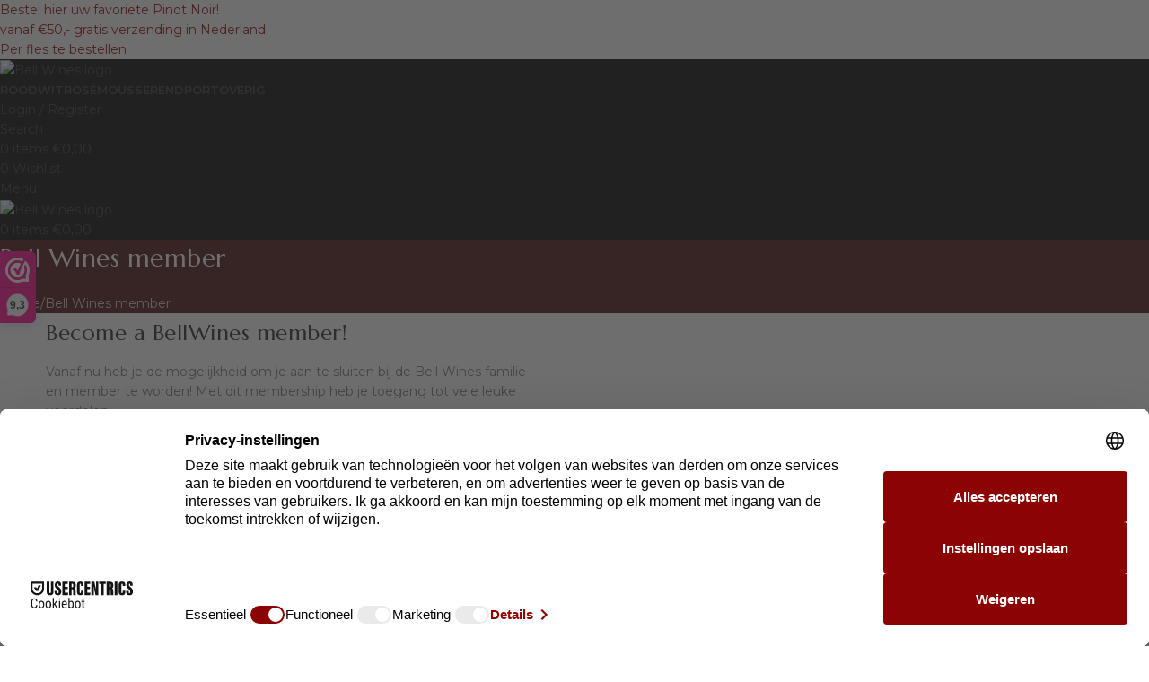

--- FILE ---
content_type: text/html; charset=UTF-8
request_url: https://bellwines.nl/bell-wines-member/
body_size: 32891
content:
<!DOCTYPE html>
<html lang="nl-NL" prefix="og: https://ogp.me/ns#">
<head>
	<meta charset="UTF-8">
	<link rel="profile" href="https://gmpg.org/xfn/11">
	<link rel="pingback" href="https://bellwines.nl/xmlrpc.php">

		<style>img:is([sizes="auto" i], [sizes^="auto," i]) { contain-intrinsic-size: 3000px 1500px }</style>
	
<!-- Google Tag Manager for WordPress by gtm4wp.com -->
<script data-cfasync="false" data-pagespeed-no-defer>
	var gtm4wp_datalayer_name = "dataLayer";
	var dataLayer = dataLayer || [];
</script>
<!-- End Google Tag Manager for WordPress by gtm4wp.com -->
<!-- Search Engine Optimization door Rank Math - https://rankmath.com/ -->
<title>Bell Wines member - Bellwines</title>
<meta name="description" content="Vanaf nu heb je de mogelijkheid om je aan te sluiten bij de Bell Wines familie en member te worden! Met dit membership heb je toegang tot vele leuke voordelen."/>
<meta name="robots" content="nofollow, noindex"/>
<meta property="og:locale" content="nl_NL" />
<meta property="og:type" content="article" />
<meta property="og:title" content="Bell Wines member - Bellwines" />
<meta property="og:description" content="Vanaf nu heb je de mogelijkheid om je aan te sluiten bij de Bell Wines familie en member te worden! Met dit membership heb je toegang tot vele leuke voordelen." />
<meta property="og:url" content="https://bellwines.nl/bell-wines-member/" />
<meta property="og:site_name" content="Bellwines" />
<meta property="og:updated_time" content="2022-05-19T20:10:39+00:00" />
<meta property="og:image" content="https://bellwines.nl/wp-content/uploads/2021/10/AdobeStock_290509695-1024x683.jpeg" />
<meta property="og:image:secure_url" content="https://bellwines.nl/wp-content/uploads/2021/10/AdobeStock_290509695-1024x683.jpeg" />
<meta property="og:image:alt" content="Message on a bottle" />
<meta name="twitter:card" content="summary_large_image" />
<meta name="twitter:title" content="Bell Wines member - Bellwines" />
<meta name="twitter:description" content="Vanaf nu heb je de mogelijkheid om je aan te sluiten bij de Bell Wines familie en member te worden! Met dit membership heb je toegang tot vele leuke voordelen." />
<meta name="twitter:image" content="https://bellwines.nl/wp-content/uploads/2021/10/AdobeStock_290509695-1024x683.jpeg" />
<meta name="twitter:label1" content="Tijd om te lezen" />
<meta name="twitter:data1" content="Minder dan een minuut" />
<script type="application/ld+json" class="rank-math-schema">{"@context":"https://schema.org","@graph":[{"@type":"BreadcrumbList","@id":"https://bellwines.nl/bell-wines-member/#breadcrumb","itemListElement":[{"@type":"ListItem","position":"1","item":{"@id":"https://bellwines.nl","name":"Home"}},{"@type":"ListItem","position":"2","item":{"@id":"https://bellwines.nl/bell-wines-member/","name":"Bell Wines member"}}]}]}</script>
<!-- /Rank Math WordPress SEO plugin -->

<link rel='dns-prefetch' href='//fonts.googleapis.com' />
<link rel="alternate" type="application/rss+xml" title="Bellwines &raquo; feed" href="https://bellwines.nl/feed/" />
<link rel="alternate" type="application/rss+xml" title="Bellwines &raquo; reacties feed" href="https://bellwines.nl/comments/feed/" />

<link rel='stylesheet' id='woodmart-style-css' href='https://bellwines.nl/wp-content/themes/woodmart/css/parts/base.min.css?ver=8.1.2' type='text/css' media='all' />
<link rel='stylesheet' id='wd-widget-price-filter-css' href='https://bellwines.nl/wp-content/themes/woodmart/css/parts/woo-widget-price-filter.min.css?ver=8.1.2' type='text/css' media='all' />
<style id='global-styles-inline-css' type='text/css'>
:root{--wp--preset--aspect-ratio--square: 1;--wp--preset--aspect-ratio--4-3: 4/3;--wp--preset--aspect-ratio--3-4: 3/4;--wp--preset--aspect-ratio--3-2: 3/2;--wp--preset--aspect-ratio--2-3: 2/3;--wp--preset--aspect-ratio--16-9: 16/9;--wp--preset--aspect-ratio--9-16: 9/16;--wp--preset--color--black: #000000;--wp--preset--color--cyan-bluish-gray: #abb8c3;--wp--preset--color--white: #ffffff;--wp--preset--color--pale-pink: #f78da7;--wp--preset--color--vivid-red: #cf2e2e;--wp--preset--color--luminous-vivid-orange: #ff6900;--wp--preset--color--luminous-vivid-amber: #fcb900;--wp--preset--color--light-green-cyan: #7bdcb5;--wp--preset--color--vivid-green-cyan: #00d084;--wp--preset--color--pale-cyan-blue: #8ed1fc;--wp--preset--color--vivid-cyan-blue: #0693e3;--wp--preset--color--vivid-purple: #9b51e0;--wp--preset--gradient--vivid-cyan-blue-to-vivid-purple: linear-gradient(135deg,rgba(6,147,227,1) 0%,rgb(155,81,224) 100%);--wp--preset--gradient--light-green-cyan-to-vivid-green-cyan: linear-gradient(135deg,rgb(122,220,180) 0%,rgb(0,208,130) 100%);--wp--preset--gradient--luminous-vivid-amber-to-luminous-vivid-orange: linear-gradient(135deg,rgba(252,185,0,1) 0%,rgba(255,105,0,1) 100%);--wp--preset--gradient--luminous-vivid-orange-to-vivid-red: linear-gradient(135deg,rgba(255,105,0,1) 0%,rgb(207,46,46) 100%);--wp--preset--gradient--very-light-gray-to-cyan-bluish-gray: linear-gradient(135deg,rgb(238,238,238) 0%,rgb(169,184,195) 100%);--wp--preset--gradient--cool-to-warm-spectrum: linear-gradient(135deg,rgb(74,234,220) 0%,rgb(151,120,209) 20%,rgb(207,42,186) 40%,rgb(238,44,130) 60%,rgb(251,105,98) 80%,rgb(254,248,76) 100%);--wp--preset--gradient--blush-light-purple: linear-gradient(135deg,rgb(255,206,236) 0%,rgb(152,150,240) 100%);--wp--preset--gradient--blush-bordeaux: linear-gradient(135deg,rgb(254,205,165) 0%,rgb(254,45,45) 50%,rgb(107,0,62) 100%);--wp--preset--gradient--luminous-dusk: linear-gradient(135deg,rgb(255,203,112) 0%,rgb(199,81,192) 50%,rgb(65,88,208) 100%);--wp--preset--gradient--pale-ocean: linear-gradient(135deg,rgb(255,245,203) 0%,rgb(182,227,212) 50%,rgb(51,167,181) 100%);--wp--preset--gradient--electric-grass: linear-gradient(135deg,rgb(202,248,128) 0%,rgb(113,206,126) 100%);--wp--preset--gradient--midnight: linear-gradient(135deg,rgb(2,3,129) 0%,rgb(40,116,252) 100%);--wp--preset--font-size--small: 13px;--wp--preset--font-size--medium: 20px;--wp--preset--font-size--large: 36px;--wp--preset--font-size--x-large: 42px;--wp--preset--spacing--20: 0.44rem;--wp--preset--spacing--30: 0.67rem;--wp--preset--spacing--40: 1rem;--wp--preset--spacing--50: 1.5rem;--wp--preset--spacing--60: 2.25rem;--wp--preset--spacing--70: 3.38rem;--wp--preset--spacing--80: 5.06rem;--wp--preset--shadow--natural: 6px 6px 9px rgba(0, 0, 0, 0.2);--wp--preset--shadow--deep: 12px 12px 50px rgba(0, 0, 0, 0.4);--wp--preset--shadow--sharp: 6px 6px 0px rgba(0, 0, 0, 0.2);--wp--preset--shadow--outlined: 6px 6px 0px -3px rgba(255, 255, 255, 1), 6px 6px rgba(0, 0, 0, 1);--wp--preset--shadow--crisp: 6px 6px 0px rgba(0, 0, 0, 1);}:where(body) { margin: 0; }.wp-site-blocks > .alignleft { float: left; margin-right: 2em; }.wp-site-blocks > .alignright { float: right; margin-left: 2em; }.wp-site-blocks > .aligncenter { justify-content: center; margin-left: auto; margin-right: auto; }:where(.is-layout-flex){gap: 0.5em;}:where(.is-layout-grid){gap: 0.5em;}.is-layout-flow > .alignleft{float: left;margin-inline-start: 0;margin-inline-end: 2em;}.is-layout-flow > .alignright{float: right;margin-inline-start: 2em;margin-inline-end: 0;}.is-layout-flow > .aligncenter{margin-left: auto !important;margin-right: auto !important;}.is-layout-constrained > .alignleft{float: left;margin-inline-start: 0;margin-inline-end: 2em;}.is-layout-constrained > .alignright{float: right;margin-inline-start: 2em;margin-inline-end: 0;}.is-layout-constrained > .aligncenter{margin-left: auto !important;margin-right: auto !important;}.is-layout-constrained > :where(:not(.alignleft):not(.alignright):not(.alignfull)){margin-left: auto !important;margin-right: auto !important;}body .is-layout-flex{display: flex;}.is-layout-flex{flex-wrap: wrap;align-items: center;}.is-layout-flex > :is(*, div){margin: 0;}body .is-layout-grid{display: grid;}.is-layout-grid > :is(*, div){margin: 0;}body{padding-top: 0px;padding-right: 0px;padding-bottom: 0px;padding-left: 0px;}a:where(:not(.wp-element-button)){text-decoration: none;}:root :where(.wp-element-button, .wp-block-button__link){background-color: #32373c;border-width: 0;color: #fff;font-family: inherit;font-size: inherit;line-height: inherit;padding: calc(0.667em + 2px) calc(1.333em + 2px);text-decoration: none;}.has-black-color{color: var(--wp--preset--color--black) !important;}.has-cyan-bluish-gray-color{color: var(--wp--preset--color--cyan-bluish-gray) !important;}.has-white-color{color: var(--wp--preset--color--white) !important;}.has-pale-pink-color{color: var(--wp--preset--color--pale-pink) !important;}.has-vivid-red-color{color: var(--wp--preset--color--vivid-red) !important;}.has-luminous-vivid-orange-color{color: var(--wp--preset--color--luminous-vivid-orange) !important;}.has-luminous-vivid-amber-color{color: var(--wp--preset--color--luminous-vivid-amber) !important;}.has-light-green-cyan-color{color: var(--wp--preset--color--light-green-cyan) !important;}.has-vivid-green-cyan-color{color: var(--wp--preset--color--vivid-green-cyan) !important;}.has-pale-cyan-blue-color{color: var(--wp--preset--color--pale-cyan-blue) !important;}.has-vivid-cyan-blue-color{color: var(--wp--preset--color--vivid-cyan-blue) !important;}.has-vivid-purple-color{color: var(--wp--preset--color--vivid-purple) !important;}.has-black-background-color{background-color: var(--wp--preset--color--black) !important;}.has-cyan-bluish-gray-background-color{background-color: var(--wp--preset--color--cyan-bluish-gray) !important;}.has-white-background-color{background-color: var(--wp--preset--color--white) !important;}.has-pale-pink-background-color{background-color: var(--wp--preset--color--pale-pink) !important;}.has-vivid-red-background-color{background-color: var(--wp--preset--color--vivid-red) !important;}.has-luminous-vivid-orange-background-color{background-color: var(--wp--preset--color--luminous-vivid-orange) !important;}.has-luminous-vivid-amber-background-color{background-color: var(--wp--preset--color--luminous-vivid-amber) !important;}.has-light-green-cyan-background-color{background-color: var(--wp--preset--color--light-green-cyan) !important;}.has-vivid-green-cyan-background-color{background-color: var(--wp--preset--color--vivid-green-cyan) !important;}.has-pale-cyan-blue-background-color{background-color: var(--wp--preset--color--pale-cyan-blue) !important;}.has-vivid-cyan-blue-background-color{background-color: var(--wp--preset--color--vivid-cyan-blue) !important;}.has-vivid-purple-background-color{background-color: var(--wp--preset--color--vivid-purple) !important;}.has-black-border-color{border-color: var(--wp--preset--color--black) !important;}.has-cyan-bluish-gray-border-color{border-color: var(--wp--preset--color--cyan-bluish-gray) !important;}.has-white-border-color{border-color: var(--wp--preset--color--white) !important;}.has-pale-pink-border-color{border-color: var(--wp--preset--color--pale-pink) !important;}.has-vivid-red-border-color{border-color: var(--wp--preset--color--vivid-red) !important;}.has-luminous-vivid-orange-border-color{border-color: var(--wp--preset--color--luminous-vivid-orange) !important;}.has-luminous-vivid-amber-border-color{border-color: var(--wp--preset--color--luminous-vivid-amber) !important;}.has-light-green-cyan-border-color{border-color: var(--wp--preset--color--light-green-cyan) !important;}.has-vivid-green-cyan-border-color{border-color: var(--wp--preset--color--vivid-green-cyan) !important;}.has-pale-cyan-blue-border-color{border-color: var(--wp--preset--color--pale-cyan-blue) !important;}.has-vivid-cyan-blue-border-color{border-color: var(--wp--preset--color--vivid-cyan-blue) !important;}.has-vivid-purple-border-color{border-color: var(--wp--preset--color--vivid-purple) !important;}.has-vivid-cyan-blue-to-vivid-purple-gradient-background{background: var(--wp--preset--gradient--vivid-cyan-blue-to-vivid-purple) !important;}.has-light-green-cyan-to-vivid-green-cyan-gradient-background{background: var(--wp--preset--gradient--light-green-cyan-to-vivid-green-cyan) !important;}.has-luminous-vivid-amber-to-luminous-vivid-orange-gradient-background{background: var(--wp--preset--gradient--luminous-vivid-amber-to-luminous-vivid-orange) !important;}.has-luminous-vivid-orange-to-vivid-red-gradient-background{background: var(--wp--preset--gradient--luminous-vivid-orange-to-vivid-red) !important;}.has-very-light-gray-to-cyan-bluish-gray-gradient-background{background: var(--wp--preset--gradient--very-light-gray-to-cyan-bluish-gray) !important;}.has-cool-to-warm-spectrum-gradient-background{background: var(--wp--preset--gradient--cool-to-warm-spectrum) !important;}.has-blush-light-purple-gradient-background{background: var(--wp--preset--gradient--blush-light-purple) !important;}.has-blush-bordeaux-gradient-background{background: var(--wp--preset--gradient--blush-bordeaux) !important;}.has-luminous-dusk-gradient-background{background: var(--wp--preset--gradient--luminous-dusk) !important;}.has-pale-ocean-gradient-background{background: var(--wp--preset--gradient--pale-ocean) !important;}.has-electric-grass-gradient-background{background: var(--wp--preset--gradient--electric-grass) !important;}.has-midnight-gradient-background{background: var(--wp--preset--gradient--midnight) !important;}.has-small-font-size{font-size: var(--wp--preset--font-size--small) !important;}.has-medium-font-size{font-size: var(--wp--preset--font-size--medium) !important;}.has-large-font-size{font-size: var(--wp--preset--font-size--large) !important;}.has-x-large-font-size{font-size: var(--wp--preset--font-size--x-large) !important;}
:where(.wp-block-post-template.is-layout-flex){gap: 1.25em;}:where(.wp-block-post-template.is-layout-grid){gap: 1.25em;}
:where(.wp-block-columns.is-layout-flex){gap: 2em;}:where(.wp-block-columns.is-layout-grid){gap: 2em;}
:root :where(.wp-block-pullquote){font-size: 1.5em;line-height: 1.6;}
</style>
<style id='woocommerce-inline-inline-css' type='text/css'>
.woocommerce form .form-row .required { visibility: visible; }
</style>
<link rel='stylesheet' id='wpcvs-frontend-css' href='https://bellwines.nl/wp-content/plugins/wpc-variation-swatches/assets/css/frontend.css?ver=4.3.3' type='text/css' media='all' />
<link rel='stylesheet' id='elementor-frontend-css' href='https://bellwines.nl/wp-content/uploads/elementor/css/custom-frontend.min.css?ver=1765461580' type='text/css' media='all' />
<link rel='stylesheet' id='widget-heading-css' href='https://bellwines.nl/wp-content/plugins/elementor/assets/css/widget-heading.min.css?ver=3.33.2' type='text/css' media='all' />
<link rel='stylesheet' id='widget-icon-list-css' href='https://bellwines.nl/wp-content/uploads/elementor/css/custom-widget-icon-list.min.css?ver=1765461580' type='text/css' media='all' />
<link rel='stylesheet' id='widget-spacer-css' href='https://bellwines.nl/wp-content/plugins/elementor/assets/css/widget-spacer.min.css?ver=3.33.2' type='text/css' media='all' />
<link rel='stylesheet' id='widget-form-css' href='https://bellwines.nl/wp-content/plugins/elementor-pro/assets/css/widget-form.min.css?ver=3.32.3' type='text/css' media='all' />
<link rel='stylesheet' id='widget-image-css' href='https://bellwines.nl/wp-content/plugins/elementor/assets/css/widget-image.min.css?ver=3.33.2' type='text/css' media='all' />
<link rel='stylesheet' id='elementor-icons-css' href='https://bellwines.nl/wp-content/plugins/elementor/assets/lib/eicons/css/elementor-icons.min.css?ver=5.44.0' type='text/css' media='all' />
<link rel='stylesheet' id='elementor-post-12-css' href='https://bellwines.nl/wp-content/uploads/elementor/css/post-12.css?ver=1765461581' type='text/css' media='all' />
<link rel='stylesheet' id='e-motion-fx-css' href='https://bellwines.nl/wp-content/plugins/elementor-pro/assets/css/modules/motion-fx.min.css?ver=3.32.3' type='text/css' media='all' />
<link rel='stylesheet' id='elementor-post-8685-css' href='https://bellwines.nl/wp-content/uploads/elementor/css/post-8685.css?ver=1765462625' type='text/css' media='all' />
<link rel='stylesheet' id='elementor-post-10493-css' href='https://bellwines.nl/wp-content/uploads/elementor/css/post-10493.css?ver=1765461582' type='text/css' media='all' />
<link rel='stylesheet' id='mollie-applepaydirect-css' href='https://bellwines.nl/wp-content/plugins/mollie-payments-for-woocommerce/public/css/mollie-applepaydirect.min.css?ver=1762538688' type='text/css' media='screen' />
<link rel='stylesheet' id='wd-helpers-wpb-elem-css' href='https://bellwines.nl/wp-content/themes/woodmart/css/parts/helpers-wpb-elem.min.css?ver=8.1.2' type='text/css' media='all' />
<link rel='stylesheet' id='wd-elementor-base-css' href='https://bellwines.nl/wp-content/themes/woodmart/css/parts/int-elem-base.min.css?ver=8.1.2' type='text/css' media='all' />
<link rel='stylesheet' id='wd-elementor-pro-base-css' href='https://bellwines.nl/wp-content/themes/woodmart/css/parts/int-elementor-pro.min.css?ver=8.1.2' type='text/css' media='all' />
<link rel='stylesheet' id='wd-woocommerce-base-css' href='https://bellwines.nl/wp-content/themes/woodmart/css/parts/woocommerce-base.min.css?ver=8.1.2' type='text/css' media='all' />
<link rel='stylesheet' id='wd-mod-star-rating-css' href='https://bellwines.nl/wp-content/themes/woodmart/css/parts/mod-star-rating.min.css?ver=8.1.2' type='text/css' media='all' />
<link rel='stylesheet' id='wd-woocommerce-block-notices-css' href='https://bellwines.nl/wp-content/themes/woodmart/css/parts/woo-mod-block-notices.min.css?ver=8.1.2' type='text/css' media='all' />
<link rel='stylesheet' id='wd-wp-blocks-css' href='https://bellwines.nl/wp-content/themes/woodmart/css/parts/wp-blocks.min.css?ver=8.1.2' type='text/css' media='all' />
<link rel='stylesheet' id='child-style-css' href='https://bellwines.nl/wp-content/themes/woodmart-child/style.css?ver=8.1.2' type='text/css' media='all' />
<link rel='stylesheet' id='wd-header-base-css' href='https://bellwines.nl/wp-content/themes/woodmart/css/parts/header-base.min.css?ver=8.1.2' type='text/css' media='all' />
<link rel='stylesheet' id='wd-mod-tools-css' href='https://bellwines.nl/wp-content/themes/woodmart/css/parts/mod-tools.min.css?ver=8.1.2' type='text/css' media='all' />
<link rel='stylesheet' id='wd-header-elements-base-css' href='https://bellwines.nl/wp-content/themes/woodmart/css/parts/header-el-base.min.css?ver=8.1.2' type='text/css' media='all' />
<link rel='stylesheet' id='wd-social-icons-css' href='https://bellwines.nl/wp-content/themes/woodmart/css/parts/el-social-icons.min.css?ver=8.1.2' type='text/css' media='all' />
<link rel='stylesheet' id='wd-header-my-account-dropdown-css' href='https://bellwines.nl/wp-content/themes/woodmart/css/parts/header-el-my-account-dropdown.min.css?ver=8.1.2' type='text/css' media='all' />
<link rel='stylesheet' id='wd-woo-mod-login-form-css' href='https://bellwines.nl/wp-content/themes/woodmart/css/parts/woo-mod-login-form.min.css?ver=8.1.2' type='text/css' media='all' />
<link rel='stylesheet' id='wd-header-my-account-css' href='https://bellwines.nl/wp-content/themes/woodmart/css/parts/header-el-my-account.min.css?ver=8.1.2' type='text/css' media='all' />
<link rel='stylesheet' id='wd-header-search-css' href='https://bellwines.nl/wp-content/themes/woodmart/css/parts/header-el-search.min.css?ver=8.1.2' type='text/css' media='all' />
<link rel='stylesheet' id='wd-header-cart-side-css' href='https://bellwines.nl/wp-content/themes/woodmart/css/parts/header-el-cart-side.min.css?ver=8.1.2' type='text/css' media='all' />
<link rel='stylesheet' id='wd-header-cart-css' href='https://bellwines.nl/wp-content/themes/woodmart/css/parts/header-el-cart.min.css?ver=8.1.2' type='text/css' media='all' />
<link rel='stylesheet' id='wd-widget-shopping-cart-css' href='https://bellwines.nl/wp-content/themes/woodmart/css/parts/woo-widget-shopping-cart.min.css?ver=8.1.2' type='text/css' media='all' />
<link rel='stylesheet' id='wd-widget-product-list-css' href='https://bellwines.nl/wp-content/themes/woodmart/css/parts/woo-widget-product-list.min.css?ver=8.1.2' type='text/css' media='all' />
<link rel='stylesheet' id='wd-header-mobile-nav-dropdown-css' href='https://bellwines.nl/wp-content/themes/woodmart/css/parts/header-el-mobile-nav-dropdown.min.css?ver=8.1.2' type='text/css' media='all' />
<link rel='stylesheet' id='wd-page-title-css' href='https://bellwines.nl/wp-content/themes/woodmart/css/parts/page-title.min.css?ver=8.1.2' type='text/css' media='all' />
<link rel='stylesheet' id='wd-widget-collapse-css' href='https://bellwines.nl/wp-content/themes/woodmart/css/parts/opt-widget-collapse.min.css?ver=8.1.2' type='text/css' media='all' />
<link rel='stylesheet' id='wd-footer-base-css' href='https://bellwines.nl/wp-content/themes/woodmart/css/parts/footer-base.min.css?ver=8.1.2' type='text/css' media='all' />
<link rel='stylesheet' id='wd-scroll-top-css' href='https://bellwines.nl/wp-content/themes/woodmart/css/parts/opt-scrolltotop.min.css?ver=8.1.2' type='text/css' media='all' />
<link rel='stylesheet' id='wd-wd-search-results-css' href='https://bellwines.nl/wp-content/themes/woodmart/css/parts/wd-search-results.min.css?ver=8.1.2' type='text/css' media='all' />
<link rel='stylesheet' id='wd-header-search-fullscreen-css' href='https://bellwines.nl/wp-content/themes/woodmart/css/parts/header-el-search-fullscreen-general.min.css?ver=8.1.2' type='text/css' media='all' />
<link rel='stylesheet' id='wd-header-search-fullscreen-1-css' href='https://bellwines.nl/wp-content/themes/woodmart/css/parts/header-el-search-fullscreen-1.min.css?ver=8.1.2' type='text/css' media='all' />
<link rel='stylesheet' id='wd-wd-search-form-css' href='https://bellwines.nl/wp-content/themes/woodmart/css/parts/wd-search-form.min.css?ver=8.1.2' type='text/css' media='all' />
<link rel='stylesheet' id='wd-age-verify-css' href='https://bellwines.nl/wp-content/themes/woodmart/css/parts/opt-age-verify.min.css?ver=8.1.2' type='text/css' media='all' />
<link rel='stylesheet' id='wd-mfp-popup-css' href='https://bellwines.nl/wp-content/themes/woodmart/css/parts/lib-magnific-popup.min.css?ver=8.1.2' type='text/css' media='all' />
<link rel='stylesheet' id='xts-google-fonts-css' href='https://fonts.googleapis.com/css?family=Montserrat%3A400%2C600%2C500%7CMarcellus%3A400&#038;ver=8.1.2' type='text/css' media='all' />
<link rel='stylesheet' id='elementor-gf-local-lora-css' href='https://bellwines.nl/wp-content/uploads/elementor/google-fonts/css/lora.css?ver=1747173888' type='text/css' media='all' />
<script type="text/template" id="tmpl-variation-template">
	<div class="woocommerce-variation-description">{{{ data.variation.variation_description }}}</div>
	<div class="woocommerce-variation-price">{{{ data.variation.price_html }}}</div>
	<div class="woocommerce-variation-availability">{{{ data.variation.availability_html }}}</div>
</script>
<script type="text/template" id="tmpl-unavailable-variation-template">
	<p role="alert">Dit product is niet beschikbaar. Kies een andere combinatie.</p>
</script>
<script>(function(url,id){var script=document.createElement('script');script.async=true;script.src='https://'+url+'/sidebar.js?id='+id+'&c='+cachebuster(10,id);var ref=document.getElementsByTagName('script')[0];ref.parentNode.insertBefore(script,ref);function cachebuster(refreshMinutes,id){var now=Date.now();var interval=refreshMinutes*60e3;var shift=(Math.sin(id)||0)*interval;return Math.floor((now+shift)/interval);}})("dashboard.webwinkelkeur.nl",1210517);</script><script type="text/javascript" src="https://bellwines.nl/wp-includes/js/jquery/jquery.min.js?ver=3.7.1" id="jquery-core-js"></script>
<script type="text/javascript" src="https://bellwines.nl/wp-includes/js/jquery/jquery-migrate.min.js?ver=3.4.1" id="jquery-migrate-js"></script>
<script type="text/javascript" src="https://bellwines.nl/wp-content/plugins/woocommerce/assets/js/jquery-blockui/jquery.blockUI.min.js?ver=2.7.0-wc.10.3.4" id="wc-jquery-blockui-js" defer="defer" data-wp-strategy="defer"></script>
<script type="text/javascript" src="https://bellwines.nl/wp-content/plugins/woocommerce/assets/js/js-cookie/js.cookie.min.js?ver=2.1.4-wc.10.3.4" id="wc-js-cookie-js" defer="defer" data-wp-strategy="defer"></script>
<script type="text/javascript" id="woocommerce-js-extra">
/* <![CDATA[ */
var woocommerce_params = {"ajax_url":"\/wp-admin\/admin-ajax.php","wc_ajax_url":"\/?wc-ajax=%%endpoint%%","i18n_password_show":"Wachtwoord weergeven","i18n_password_hide":"Wachtwoord verbergen"};
/* ]]> */
</script>
<script type="text/javascript" src="https://bellwines.nl/wp-content/plugins/woocommerce/assets/js/frontend/woocommerce.min.js?ver=10.3.4" id="woocommerce-js" defer="defer" data-wp-strategy="defer"></script>
<script type="text/javascript" src="https://bellwines.nl/wp-content/plugins/wpc-variation-swatches/assets/libs/tippy/popper.min.js?ver=4.3.3" id="popper-js"></script>
<script type="text/javascript" src="https://bellwines.nl/wp-content/plugins/wpc-variation-swatches/assets/libs/tippy/tippy-bundle.umd.min.js?ver=4.3.3" id="tippy-js"></script>
<script type="text/javascript" src="https://bellwines.nl/wp-includes/js/underscore.min.js?ver=1.13.7" id="underscore-js"></script>
<script type="text/javascript" id="wp-util-js-extra">
/* <![CDATA[ */
var _wpUtilSettings = {"ajax":{"url":"\/wp-admin\/admin-ajax.php"}};
/* ]]> */
</script>
<script type="text/javascript" src="https://bellwines.nl/wp-includes/js/wp-util.min.js?ver=6.8.3" id="wp-util-js"></script>
<script type="text/javascript" id="wc-add-to-cart-variation-js-extra">
/* <![CDATA[ */
var wc_add_to_cart_variation_params = {"wc_ajax_url":"\/?wc-ajax=%%endpoint%%","i18n_no_matching_variations_text":"Geen producten gevonden. Kies een andere combinatie.","i18n_make_a_selection_text":"Selecteer enkele productopties voordat je dit product aan je winkelwagen toevoegt.","i18n_unavailable_text":"Dit product is niet beschikbaar. Kies een andere combinatie.","i18n_reset_alert_text":"Je selectie is opnieuw ingesteld. Selecteer eerst product-opties alvorens dit product in de winkelmand te plaatsen."};
/* ]]> */
</script>
<script type="text/javascript" src="https://bellwines.nl/wp-content/plugins/woocommerce/assets/js/frontend/add-to-cart-variation.min.js?ver=10.3.4" id="wc-add-to-cart-variation-js" defer="defer" data-wp-strategy="defer"></script>
<script type="text/javascript" src="https://bellwines.nl/wp-content/themes/woodmart/js/scripts/global/scrollBar.min.js?ver=8.1.2" id="wd-scrollbar-js"></script>
<link rel="https://api.w.org/" href="https://bellwines.nl/wp-json/" /><link rel="alternate" title="JSON" type="application/json" href="https://bellwines.nl/wp-json/wp/v2/pages/8685" /><link rel="EditURI" type="application/rsd+xml" title="RSD" href="https://bellwines.nl/xmlrpc.php?rsd" />
<meta name="generator" content="WordPress 6.8.3" />
<link rel='shortlink' href='https://bellwines.nl/?p=8685' />
<link rel="alternate" title="oEmbed (JSON)" type="application/json+oembed" href="https://bellwines.nl/wp-json/oembed/1.0/embed?url=https%3A%2F%2Fbellwines.nl%2Fbell-wines-member%2F" />
<link rel="alternate" title="oEmbed (XML)" type="text/xml+oembed" href="https://bellwines.nl/wp-json/oembed/1.0/embed?url=https%3A%2F%2Fbellwines.nl%2Fbell-wines-member%2F&#038;format=xml" />
<!-- Google Tag Manager -->
                <script>(function(w,d,s,l,i){w[l]=w[l]||[];w[l].push({'gtm.start':
                new Date().getTime(),event:'gtm.js'});var f=d.getElementsByTagName(s)[0],
                j=d.createElement(s),dl=l!='dataLayer'?'&l='+l:'';j.async=true;j.src=
                'https://www.googletagmanager.com/gtm.js?id='+i+dl;f.parentNode.insertBefore(j,f);
                })(window,document,'script','dataLayer','GTM-5MGDGS3');</script>
                <!-- End Google Tag Manager -->
<!-- This website runs the Product Feed PRO for WooCommerce by AdTribes.io plugin - version woocommercesea_option_installed_version -->

<!-- Google Tag Manager for WordPress by gtm4wp.com -->
<!-- GTM Container placement set to automatic -->
<script data-cfasync="false" data-pagespeed-no-defer>
	var dataLayer_content = {"pagePostType":"page","pagePostType2":"single-page","pagePostAuthor":"socialroots"};
	dataLayer.push( dataLayer_content );
</script>
<script data-cfasync="false" data-pagespeed-no-defer>
(function(w,d,s,l,i){w[l]=w[l]||[];w[l].push({'gtm.start':
new Date().getTime(),event:'gtm.js'});var f=d.getElementsByTagName(s)[0],
j=d.createElement(s),dl=l!='dataLayer'?'&l='+l:'';j.async=true;j.src=
'//www.googletagmanager.com/gtm.js?id='+i+dl;f.parentNode.insertBefore(j,f);
})(window,document,'script','dataLayer','GTM-5MGDGS3');
</script>
<!-- End Google Tag Manager for WordPress by gtm4wp.com -->   
        <!-- Meta Pixel Code -->
    <script>
    !function(f,b,e,v,n,t,s)
    {if(f.fbq)return;n=f.fbq=function(){n.callMethod?
    n.callMethod.apply(n,arguments):n.queue.push(arguments)};
    if(!f._fbq)f._fbq=n;n.push=n;n.loaded=!0;n.version='2.0';
    n.queue=[];t=b.createElement(e);t.async=!0;
    t.src=v;s=b.getElementsByTagName(e)[0];
    s.parentNode.insertBefore(t,s)}(window, document,'script',
    'https://connect.facebook.net/en_US/fbevents.js');
    fbq('init', '1486841791923087');
    fbq('track', 'PageView');
    </script>
    <noscript><img height="1" width="1" style="display:none"
    src="https://www.facebook.com/tr?id=1486841791923087&ev=PageView&noscript=1"
    /></noscript>
    <!-- End Meta Pixel Code -->
    					<meta name="viewport" content="width=device-width, initial-scale=1.0, maximum-scale=1.0, user-scalable=no">
										<noscript><style>.woocommerce-product-gallery{ opacity: 1 !important; }</style></noscript>
	<meta name="generator" content="Elementor 3.33.2; features: additional_custom_breakpoints; settings: css_print_method-external, google_font-enabled, font_display-auto">
<style type="text/css">
	
	#gform_1_validation_container {
		display:none!important;
	}
	.wijnfilter select {
	background:#D6B0C0;
	}
	.gform_wrapper .gfield_validation_message, .gform_wrapper .validation_message {
		padding:0px!important;
		border: 0px none #fff!important;
		background:transparent!important;
	}
	.gform_wrapper .gfield_validation_message, .gform_wrapper .validation_message	.validation_message_1_1 {
		margin-top:0px!important;
		padding-top:0px!important;
		padding-bottom:5px!important;
		background:transparent!important;
	}
	
	.wijnfilter select {
	background-color:#e9dfdb!important;
	color:#52261A;
	border: none;
	border-radius:5px !important;
	}
	
	.gform_wrapper.gravity-theme .gfield input.large, .gform_wrapper.gravity-theme .gfield select.large {
    font-size: 13px;
		padding-left:18px;
}
	
	.ginput_container.ginput_container_select {
	margin-bottom: 10px;
	font-family: "Montserrat", Sans-serif;
	font-size: 13px !important;
}
	.wijnfilter .soort {
		background-image:url('https://bellwines.nl/wp-content/themes/bellwines/iconen-soort.png')!important;
		background-position:top left!important;
		background-repeat:no-repeat!important;
		padding-left:50px!important;
		margin-left:-50px!important;
	}
	.wijnfilter .smaak {
		background-image:url('https://bellwines.nl/wp-content/themes/bellwines/iconen-smaken.png');
		background-position:top left;
		background-repeat:no-repeat;
		padding-left:50px;
		margin-left:-50px;
	}
	.wijnfilter .land {
		background-image:url('https://bellwines.nl/wp-content/themes/bellwines/iconen-landen.png');
		background-position:top left;
		background-repeat:no-repeat;
		padding-left:50px;
		margin-left:-50px;
	}
	
	
	
.wijnfilter .gfield_radio {
column-gap: 5px;
display: flex;
flex-wrap: wrap;
row-gap: 5px;
	justify-content: flex-start;
	margin-bottom: 7px;
}
form.wijnfilter {
    margin-bottom: 0em!important;
}
.wijnfilter .gfield-choice-input {
	display: none!important;
}
.wijnfilter .selectinput {
margin-top:0px!important;
	margin-right:5px!important;
	font-size: 16px;
	font-weight:600;
	color: #e9dfdb !important;
}
	.gform_wrapper.gravity-theme .gform_footer {
    margin: 0px;
    padding: 8px 0;
}
	
.wijnfilter .gfield_radio .gchoice {
/*background-color:#e4d5db!important;
	color:#881536;
	border-radius:5px!important;
	padding: 12px 0px;*/

text-align: center;
	cursor:pointer;
}

.wijnfilter .gfield_radio  .gchoice  input[type="radio"]:checked label
/*,
.wijnfilter .gfield_radio .gchoice:hover*/ {
	background-color:#881536!important;
}

.wijnfilter .gform_fields {
    grid-row-gap: 0!important;
}
.wijnfilter .gfield_radio .gchoice  label {
	cursor:pointer;
	display:inline-flex;
  padding: 10px 20px;
  margin-left: 0px;
	border-radius:5px!important;
	font-size: 13px;
	background-color: #e9dfdb !important;
	color:#52261A;
	width: 113px;
  margin-right: 5px;
  margin-bottom: 5px;
	font-family: "Montserrat", Sans-serif;
}
	
	
.wijnfilter input[type="radio"]:checked+label,
.wijnfilter .gfield_radio .gchoice:checked+label,
.wijnfilter .gfield_radio .gchoice:hover label {
color:#fff!important;
	background-color: #881536!important;
}

.wijnfilter .gform_footer .gform_button {
width:calc(100% - 5px)!important;
	
	background:#7F1910 url('https://bellwines.nl/wp-content/themes/bellwines/arrow-next-white.png') ;
	background-position:70% center;
	background-repeat:no-repeat;
	background-size:7px;
	border:none;
	font-size: 13px;
	font-weight:600;
	color: #fff !important;
	font-family: "Montserrat", Sans-serif;
}
	
	.wijnfilter .gform_footer .gform_button:hover {
		background-color: #592316 !important;
	}
	
	
input#gform_submit_button_1 {
    padding: 11px;
}
	
.wijnfilter #gform_ajax_spinner_1 {
	display:none!important;
}

.wijnfilter .gfield-choice-input+label {
	max-width: calc(100%)!important;
}
/*
.wijnfilter .gform_footer .gform_button::before {
  content: "\f107"!important;
	font-family: "Font Awesome 5 Free"!important;
  font-weight: 900!important;
	border:1px solid black!important;
}*/

table td,
  table th {
    padding: 1em 1.41575em;
    text-align: left;
    vertical-align: top;
    word-break: initial; }
#media_image-3,
.img-center {text-align:center;}
#media_image-3 img,
.img-center img {margin:0 auto;}
.post-webkeur {float:left;margin-bottom:15px;}

ul.products .opal-add-to-cart-button .button {
    font-weight: 500;
}

@media all and (max-width:479px) {
.post-webkeur img,	
.post-webkeur {
    float: none;
    margin: 0 auto 15px;
}
}

label[for=shipping_method_0_local_pickup8] {
border: 1px solid #green;
padding: 5px 10px 7px;
border-radius: 3px;
	color:#fff!important;
	background-color:green
}
#shipping_method li > label[for=shipping_method_0_local_pickup8]:after {}   
    color: #fff!important;
}

	
</style>
<style type="text/css">
	
	
	.jet-mega-menu.jet-mega-menu--layout-dropdown .jet-mega-menu-list .jet-mega-menu-item__desc {
    font-size: 80%;
		display: none;
	}
	
	.elementor-nav-menu .sub-arrow {
    right: 0px;
    position: absolute;
		    padding: 10px 30px;
	}
	
	span.wpc-filter-label-wrapper:hover a, span.wpc-filter-label-wrapper a:hover {
		color:#fff!important;
	}
	.jet-menu .top-level-link {
    width: 100%;
    margin: 0;
		padding: 10px 30px;
	}
	.jet-mobile-menu__controls {
		min-height:5px;
	}
	.jet-mobile-menu__container {
		width: 95vw!important;
	}
	.elementor-widget.elementor-list-item-link-full_width a {
		color:#fff;
	}
	.elementor-widget.elementor-list-item-link-full_width a:hover {
		color:#c36;
	}
	
	.rank-math-breadcrumb {
		display:none;
	}
	
	.woocommerce-orders-table__cell.woocommerce-orders-table__cell-order-actions {
	display: flex;
column-gap: 5px;
	}
	
	.ywcps-wrapper .owl-carousel .owl-stage-outer {
    overflow: hidden;
    left: 10px;
}
	
	.woocommerce .ywcps-wrapper ul.products {
    padding-bottom: 130px!important;
}

	.woocommerce .ywcps-wrapper ul.products .variations_form.wpcvs_archive {
		background:#ffffff!important;
	}
	.owl-carousel.owl-drag .owl-item {
	/*margin-left: 0px!important;*/
	}
	
	.ywcps_products_slider  .woocommerce-loop-product__title {
	    font-family: "Lora", Sans-serif!important;
    font-size: 26px!important;
    font-weight: bold!important;
	}
	.woocommerce ul.products li.product .button, .woocommerce ul.products li.product .add_to_cart_button {
		color: #FFFFFF;
background-color: #592316;
	}
	.woocommerce .ywcps-wrapper .owl-item li.product {
    padding-left: 0px!important;
    padding-right: 0px!important;
		padding-bottom: 15px!important;
		width: 95%!important;
		box-shadow: 0px 0px 5px 0px rgb(0 0 0 / 20%);
    background-color: #F9F6F5;
    border-color: #8C0303;
		border-style: solid;
    border-width: 0px 0px 10px 0px;
    border-radius: 0px;
	}
	
	wc-products ul.products li.product .button {
  color: #FFFFFF!important;
  background-color: #592316!important;
}

	
	.elementor-widget-woocommerce-checkout-page a {
    color: #4e4e4e;
    text-decoration: underline;
	}
	body.home .variations_form ,
	body.woocommerce-shop .variations_form ,
		body.tax-product_cat .variations_form  {
		background-color:#fff;
	}
body.tax-product_cat  .products ul li.product,	
body.woocommerce-shop  .products ul li.product {
	  height: calc( 100% - 30px);
	}
		body.home .variations_form {
			padding-top:25px;
			padding-bottom:0px;
	}
	
	body.home  .products ul li.product {
		text-align:left;
	
	}
	body.home  .products ul li.product h2{
		padding-left:20px;
		padding-right:20px;
	}
	
	.variations .variation .label {
		display:none!important;
	}
	.woocommerce ul.products li.product .wpcvs-terms  {
		display: flex;
		justify-content: space-evenly;
		min-height: 48px;
	}
	.wpcvs-term  {
		background-color:transparent;	
		border:0px none #fff;
	}
	.wpcvs-term.wpcvs-enabled  {
		background-color:transparent;	
		border:1px none #fff;
	}
	.wpcvs-term.wpcvs-selected  {
		background-color:transparent;	
		border:1px solid #592316;
		border-radius: 3px;
	}
	
	.wpcvs-term[data-term="doos-6"] span,
	.wpcvs-term[data-term="doos-6-glazen"] span {
		background-color:#447447;
		color:#fff;
	}
	.wpcvs-term[data-term="fles"] span {
		background-color:#592316;
		color:#fff;
	}
	
	.single-product .wpcvs-term.wpcvs-enabled  {
		background-color:transparent;	
		border:1px none #fff;
	}
	.single-product .wpcvs-term.wpcvs-selected  {
		background-color:transparent;	
		border:1px solid #592316;
		border-radius: 3px;
	}
	
	.wpcvs-term.wpcvs-selected > span::before {
    display: none;
	}
	
	.woocommerce ul.products li.product a.added_to_cart.wc-forward{
		margin-left:15px;
		background:#447447;
		border-radius:5px;
		color:#fff;
		margin-top: 15px;
		padding:5px 15px;
		width: calc(100% - 30px);
		font-weight:700;
	}
	.woocommerce ul.products li.product .button,
	.woocommerce ul.products li.product .add_to_cart_button {
		width: calc(100% - 30px);
	}
	.woocommerce ul.products li.product .reset {
		text-align:center;
		font-size:14px;
	}
	
	.single-product .pswp {
    display: none;
	}
	
	.woocommerce nav.woocommerce-pagination ul.page-numbers {
		border: 0px none #fff!important;
	}
	.woocommerce nav.woocommerce-pagination ul li {
		border: 1px solid #7F1910;
		border-radius:5px;
		margin:5px;		
	}
	.woocommerce nav.woocommerce-pagination ul li a,
	.woocommerce nav.woocommerce-pagination ul li span {
		padding:8px 12px!important;
		color:#7F1910;
		font-size:15px;
	}
	
	.woocommerce ul.products li.product h2.woocommerce-loop-product__title,
	.woocommerce ul.products li.product span.price,
	.woocommerce ul.products li.product .variations_form,
	.woocommerce ul.products li.product .priceWrapper,
	.woocommerce ul.products li.product .landstreek,
	.woocommerce ul.products li.product .druivenras
	{
		padding-left:15px;
		padding-right:10px;
	}
	.single-product span.landstreek, 
	.woocommerce ul.products li.product:hover span.landstreek, 
	.woocommerce ul.products li.product span.landstreek {
		font-family: 'Montserrat';
		color:#c36;
		margin-bottom:0px;
		display:block;
		min-height: 35px;
	}
	.single-product span.landstreek > span, 
	.woocommerce ul.products li.product:hover span.landstreek > span, 
	.woocommerce ul.products li.product span.landstreek > span {
		display:block;
		background-image:url('https://bellwines.nl/wp-content/themes/bellwines/iconen-landen.png')!important;
		background-position: 0px center !important;
		background-repeat: no-repeat !important;
		padding: 5px 5px 5px 35px;
	}
	.single-product span.landstreek > span {
		padding: 5px 5px 5px 40px;
	}
	.single-product span.druivenras,
	.woocommerce ul.products li.product:hover span.druivenras, 
	.woocommerce ul.products li.product span.druivenras {
		font-family: 'Montserrat';
		color:#c36;
		margin-bottom:0px;
		display:block;
		min-height: 60px;
	}
	.single-product span.druivenras > span,
	.woocommerce ul.products li.product:hover span.druivenras > span, 
	.woocommerce ul.products li.product span.druivenras > span {	
		display:block;
		background-image:url('https://bellwines.nl/wp-content/themes/bellwines/iconen-smaken.png')!important;
		background-position: 0px center !important;
		background-repeat: no-repeat !important;
		padding: 5px 5px 5px 35px;
	}
	.single-product span.druivenras > span {
		padding: 5px 5px 5px 40px;
	}
	
	.single-product .priceWrapper,
	.woocommerce ul.products li.product .priceWrapper {
		padding-top:15px;
	}
	.single-product .priceWrapper {
		display:flex;
		border-bottom:1px solid #ccc;
		padding-bottom:5px;
	}
	.woocommerce ul.products li.product .woocommerce-loop-product__link > span.price {
		display:none;
	}
	.single-product .priceWrapper span.variationPrices,
	.woocommerce ul.products li.product:hover .priceWrapper span.variationPrices,
	.woocommerce ul.products li.product .priceWrapper span.variationPrices  {
		display:flex;
		justify-content: space-between;
		font-family: 'Montserrat';
		color:#c36;
		
	}
	.single-product .priceWrapper span.variationPrices .prijs,
	.woocommerce ul.products li.product .priceWrapper span.variationPrices .prijs {
		font-weight: 600;
		color:#592316;
	}
	.single-product .priceWrapper span.variationPrices .prijs {
	font-weight: 700;
		font-size:28px;
	}
	.single-product span.price > span.price 
	.woocommerce ul.products li.product span.price > span.price {
		padding-left:0px;
	}
	.single-product span.prijs.doos {
		color:#c36;
		padding-left:15px;
		padding-top:3px;
	}
	.wpcvs-terms {
		display:flex;
	}
	.woocommerce ul.products li.product > span.price {
		padding-bottom:0px;
	}
	.single-product div.product .woocommerce-variation-price span.price {
		font-weight: 700;
		font-size: 28px;
		font-family:'Montserrat';
	}
	.woocommerce ul.products li.product .button,
	.woocommerce ul.products li.product .add_to_cart_button {
		margin-left:15px;
		margin-top: 25px;
		border-radius: 5px !important;
		margin-bottom: 5px;
	}
	.woocommerce ul.products li.product .variations_form {
		padding-top: 15px;
		margin-top: 15px;
		padding-bottom: 5px;
	}
	
	.woocommerce-message {
		border-top-color: #7F1910;
	}
	.woocommerce-message::before {
		content: "\e015";
		color: #7F1910;
}
	.woocommerce-message a.button, 
	.woocommerce-message button.button {
		color: #fff;
		background-color: #7F1910;
	}
	.woocommerce-message a.button:hover, 
	.woocommerce-message button.button:hover {
		color: #7F1910;
		background-color: #fff;
	}
	.elementor-widget-sidebar li {
			list-style-type:none;
	}
		
	h2.widgettitle {
		font-family: "Montserrat", Sans-serif;
		font-weight: bold;
		color: #52261A;

		margin-bottom: 1em;
		position: relative;
		display: flex;
		justify-content: space-between;
		align-items: center;
		font-size: 1rem;
	}
	.woocommerce div.product .woocommerce-variation-price span.price {
		color:#7F1910!important;
		font-size: 2.25em!important;
		font-weight:600;
		margin-bottom:15px;
		display:block;
	}
	
	.woocommerce .quantity .qty {
		width: 4.631em;
	}

	.woocommerce form.cart table.variations tr th, .woocommerce form.cart table.variations tr td,
	table.variations {
		margin-bottom:0px!important;
	}
	table.variations th,
	table.variations td	{
		background-color:transparent!important;
	}
	table.variations th.label {
		display:none;
	}
	
	.woocommerce table.shop_attributes {
		border: 0!important;
   
	}
	.woocommerce table.shop_attributes th {
	width: 150px;
	min-width:250px;
    font-weight: 700;
    padding: 8px 0px;
    border-bottom: 0px none;
		border:0px !important;
	}
	.woocommerce table.shop_attributes td {
    font-style: normal;
    padding: 0;
    border: 0!important;
    border-bottom: 0px none;

	}
	.woocommerce table.shop_attributes tbody>tr:nth-child(odd)>td, .woocommerce table.shop_attributes tbody>tr:nth-child(odd)>th,
	.woocommerce table.shop_attributes tr:nth-child(even) td, .woocommerce table.shop_attributes tr:nth-child(even) th {
		background:transparent!important;
	}
	
	.readtext {
		color:#592316!important;
		text-decoration:underline!important;
	}
	
	.e-coupon-anchor-description,
	.woocommerce.columns-3 .woocommerce-ordering {
		display:none;
	}
	
	.elementor-menu-cart__footer-buttons {
    display: block!important;
	}
	.elementor-button.elementor-button--checkout.elementor-size-md,
	.elementor-menu-cart__footer-buttons .elementor-button--view-cart {
		display: block;
    margin-bottom: 10px;
	}
	
	@media all and (max-width:767px)
	{
		.woocommercer-cart .e-shop-table.e-cart-section,		
		.elementor-widget-woocommerce-cart .e-cart-section {
			padding: 16px 10px 16px 10px;
		}

		.elementor-widget-woocommerce-cart .woocommerce table.cart tr {
				padding: 16px 15px 16px 10px;
		}

		.elementor-widget-woocommerce-cart .woocommerce table.cart td {
			padding-top:5px;
			padding-bottom: 5px;		
		}
		.elementor-search-form--skin-full_screen .elementor-search-form__container{
			 top: calc(-20px)!important;
		}
		.elementor-button.elementor-button--checkout.elementor-size-md,
		.elementor-menu-cart__footer-buttons .elementor-button--view-cart {
			 background-color: var( --e-global-color-primary )!important;
			 border-color: var( --e-global-color-primary )!important;
		}
}	
	
	@media all and (max-width:479px)
	{
		.woocommerce table.shop_attributes th {
		min-width:auto!important;
		}
		.woocommerce .woocommerce-checkout-review-order-table .cart_item td.product-name {
    padding-right: 20px!important;
			max-width: 80px!important;
		}
		html,body {
			overflow-x:hidden;
		}
	}
</style>
			<style>
				.e-con.e-parent:nth-of-type(n+4):not(.e-lazyloaded):not(.e-no-lazyload),
				.e-con.e-parent:nth-of-type(n+4):not(.e-lazyloaded):not(.e-no-lazyload) * {
					background-image: none !important;
				}
				@media screen and (max-height: 1024px) {
					.e-con.e-parent:nth-of-type(n+3):not(.e-lazyloaded):not(.e-no-lazyload),
					.e-con.e-parent:nth-of-type(n+3):not(.e-lazyloaded):not(.e-no-lazyload) * {
						background-image: none !important;
					}
				}
				@media screen and (max-height: 640px) {
					.e-con.e-parent:nth-of-type(n+2):not(.e-lazyloaded):not(.e-no-lazyload),
					.e-con.e-parent:nth-of-type(n+2):not(.e-lazyloaded):not(.e-no-lazyload) * {
						background-image: none !important;
					}
				}
			</style>
			<link rel="icon" href="https://bellwines.nl/wp-content/uploads/2020/11/cropped-Favicon-bellwines-32x32.png" sizes="32x32" />
<link rel="icon" href="https://bellwines.nl/wp-content/uploads/2020/11/cropped-Favicon-bellwines-192x192.png" sizes="192x192" />
<link rel="apple-touch-icon" href="https://bellwines.nl/wp-content/uploads/2020/11/cropped-Favicon-bellwines-180x180.png" />
<meta name="msapplication-TileImage" content="https://bellwines.nl/wp-content/uploads/2020/11/cropped-Favicon-bellwines-270x270.png" />
		<style type="text/css" id="wp-custom-css">
			h1, h2, h3, h4, h5 {
  font-family: 'Marcellus', serif!important;
  letter-spacing: 0.5px;
}




.wd-entities-title{
	height: 40px;
}


.wd-page-nav{
	display:none!important;
}


.attribute-label.product-label.label-term-fles.label-attribute-pa_eenheid{
	display: none;
}

.attribute-label.product-label.label-term-doos-6.label-attribute-pa_eenheid{
	
	display:none;
}

.cart-info span.quantity {
    display: block;
    color: var(--color-gray-300);
    font-size: 90%;
    margin-top: 40px;
}

@media only screen and (max-width: 767px) {
  .woocommerce-variation-add-to-cart {
    display: flex;
    flex-direction: column;
    align-items: stretch;
  }

  .woocommerce-variation-add-to-cart .quantity {
    width: 100%;
    margin-bottom: 10px !important;
    display: flex;
height: 40px;
  }

  .woocommerce-variation-add-to-cart .single_add_to_cart_button {
    width: 100%;
    margin: 0;
  }
}

html {
  scroll-behavior: smooth;
}
.elementor-10493 .elementor-element.elementor-element-5ff5ef2:not(.elementor-motion-effects-element-type-background), .elementor-10493 .elementor-element.elementor-element-5ff5ef2 > .elementor-motion-effects-container > .elementor-motion-effects-layer{
	background-color: #1A1A1A!important;
}
.elementor-10493 .elementor-element.elementor-element-a7e82ab > .elementor-widget-container{
	margin-bottom: 20px;
}

@media (max-width: 768px) {
  :root {
    --wd-scroll-w: 0px;
  }
}
.elementor-10407 .elementor-element.elementor-element-7f9e0ef > .elementor-container{
    margin-right: -20px!important;
}
.elementor-widget-woocommerce-cart .woocommerce a:not(.add_to_cart_button):not(.restore-item):not(.wc-backward):not(.wc-forward){
	color: #7F1810!important;
}
label[for=shipping_method_0_local_pickup8]{
	background-color: #7F1810!important;
}
.woocommerce-form__input-checkbox{
	color: #7F1810!important;
}
@media (max-width: 576px) {
    :is(.woocommerce-checkout > .checkout-order-review, .woocommerce-order-pay #order_review) {
        padding: 0px !important;
    }
}

@media (max-width: 576px){
	div#payment {
    padding: 10px;
}
}
@media (max-width: 1024px){
	.woocommerce div.product .woocommerce-variation-price span.price {
    margin-bottom: 0px!important;
		margin-top: 20px!important;
}
}
/* প্রোডাক্ট ইমেজের কন্টেইনার ফিক্স করা */
img.attachment-woocommerce_thumbnail.size-woocommerce_thumbnail {
    height: 300px; 
    width: 100%;
    object-fit: contain; 
    object-position: center;
}

.product_list_widget > li img {
    height: 80px !important;   
    width: auto !important;    
    object-fit: contain;
    margin: 0 auto;            
}
.single-product .elementor-widget-theme-post-featured-image img {
    max-height: 550px !important; 
    width: auto !important;       
    object-fit: contain;          
    display: block;
    margin: 0 auto;               
}
@media only screen and (max-width: 767px) {
    .single-product .elementor-widget-theme-post-featured-image img {
        max-height: 300px !important; 
        width: auto !important;  
        object-fit: contain;
        display: block;
        margin: 0 auto;      
    }
}

@media (max-width: 767px) {
	.elementor-element-populated{
        margin-left: 20px;
    }
}

@media (max-width: 767px) {
	.elementor-widget-wrap.elementor-element-populated{
        padding-left: 0px!important;
    }
}
@media (max-width: 767px) {
    .product .single_add_to_cart_button.button {
        margin-inline-start: 0 !important; /* বাম পাশের মার্জিন সরাবে */
        margin-left: 0 !important;   
        width: 100% !important;     
    }

}
.wd-side-hidden.wd-opened{
	z-index: 9999999999;
}
@media (max-width: 767px) {
    /* বাটন এবং কোয়ান্টিটি বক্সের কন্টেইনারকে র‍্যাপ (Wrap) করতে বলা */
    .woocommerce-variation-add-to-cart, 
    .variations_button {
        display: flex !important;
        flex-wrap: wrap !important;
    }

    /* Wissen বাটনকে নিচে নামিয়ে ফুল উইডথ দেওয়া */
    .wd-reset-var, 
    a.reset_variations {
        width: 100% !important;
        display: block !important;
        margin-top: 2px !important; 
        margin-left: 0 !important;
        text-align: center; 
    }
}		</style>
		<style>
		
		</style>			<style id="wd-style-header_344815-css" data-type="wd-style-header_344815">
				:root{
	--wd-top-bar-h: 42px;
	--wd-top-bar-sm-h: .00001px;
	--wd-top-bar-sticky-h: .00001px;
	--wd-top-bar-brd-w: .00001px;

	--wd-header-general-h: 104px;
	--wd-header-general-sm-h: 60px;
	--wd-header-general-sticky-h: 104px;
	--wd-header-general-brd-w: 1px;

	--wd-header-bottom-h: .00001px;
	--wd-header-bottom-sm-h: .00001px;
	--wd-header-bottom-sticky-h: .00001px;
	--wd-header-bottom-brd-w: .00001px;

	--wd-header-clone-h: .00001px;

	--wd-header-brd-w: calc(var(--wd-top-bar-brd-w) + var(--wd-header-general-brd-w) + var(--wd-header-bottom-brd-w));
	--wd-header-h: calc(var(--wd-top-bar-h) + var(--wd-header-general-h) + var(--wd-header-bottom-h) + var(--wd-header-brd-w));
	--wd-header-sticky-h: calc(var(--wd-top-bar-sticky-h) + var(--wd-header-general-sticky-h) + var(--wd-header-bottom-sticky-h) + var(--wd-header-clone-h) + var(--wd-header-brd-w));
	--wd-header-sm-h: calc(var(--wd-top-bar-sm-h) + var(--wd-header-general-sm-h) + var(--wd-header-bottom-sm-h) + var(--wd-header-brd-w));
}

.whb-top-bar .wd-dropdown {
	margin-top: 1px;
}

.whb-top-bar .wd-dropdown:after {
	height: 11px;
}


.whb-sticked .whb-general-header .wd-dropdown:not(.sub-sub-menu) {
	margin-top: 32px;
}

.whb-sticked .whb-general-header .wd-dropdown:not(.sub-sub-menu):after {
	height: 42px;
}


:root:has(.whb-general-header.whb-border-boxed) {
	--wd-header-general-brd-w: .00001px;
}

@media (max-width: 1024px) {
:root:has(.whb-general-header.whb-hidden-mobile) {
	--wd-header-general-brd-w: .00001px;
}
}




		
.whb-top-bar {
	background-color: rgba(255, 255, 255, 1);
}

.whb-duljtjrl87kj7pmuut6b form.searchform {
	--wd-form-height: 46px;
}
.whb-general-header {
	background-color: rgba(0, 0, 0, 1);border-color: rgba(129, 129, 129, 0.2);border-bottom-width: 1px;border-bottom-style: solid;
}
			</style>
						<style id="wd-style-theme_settings_default-css" data-type="wd-style-theme_settings_default">
				@font-face {
	font-weight: normal;
	font-style: normal;
	font-family: "woodmart-font";
	src: url("//bellwines.nl/wp-content/themes/woodmart/fonts/woodmart-font-1-400.woff2?v=8.1.2") format("woff2");
}

@font-face {
	font-family: "star";
	font-weight: 400;
	font-style: normal;
	src: url("//bellwines.nl/wp-content/plugins/woocommerce/assets/fonts/star.eot?#iefix") format("embedded-opentype"), url("//bellwines.nl/wp-content/plugins/woocommerce/assets/fonts/star.woff") format("woff"), url("//bellwines.nl/wp-content/plugins/woocommerce/assets/fonts/star.ttf") format("truetype"), url("//bellwines.nl/wp-content/plugins/woocommerce/assets/fonts/star.svg#star") format("svg");
}

@font-face {
	font-family: "WooCommerce";
	font-weight: 400;
	font-style: normal;
	src: url("//bellwines.nl/wp-content/plugins/woocommerce/assets/fonts/WooCommerce.eot?#iefix") format("embedded-opentype"), url("//bellwines.nl/wp-content/plugins/woocommerce/assets/fonts/WooCommerce.woff") format("woff"), url("//bellwines.nl/wp-content/plugins/woocommerce/assets/fonts/WooCommerce.ttf") format("truetype"), url("//bellwines.nl/wp-content/plugins/woocommerce/assets/fonts/WooCommerce.svg#WooCommerce") format("svg");
}

:root {
	--wd-text-font: "Montserrat", Arial, Helvetica, sans-serif;
	--wd-text-font-weight: 400;
	--wd-text-color: #767676;
	--wd-text-font-size: 14px;
	--wd-title-font: "Marcellus", Arial, Helvetica, sans-serif;
	--wd-title-font-weight: 400;
	--wd-title-color: #242424;
	--wd-entities-title-font: "Montserrat", Arial, Helvetica, sans-serif;
	--wd-entities-title-font-weight: 500;
	--wd-entities-title-color: #333333;
	--wd-entities-title-color-hover: rgb(51 51 51 / 65%);
	--wd-alternative-font: "Montserrat", Arial, Helvetica, sans-serif;
	--wd-widget-title-font-weight: 600;
	--wd-widget-title-transform: uppercase;
	--wd-widget-title-color: #333;
	--wd-widget-title-font-size: 16px;
	--wd-header-el-font-weight: 700;
	--wd-header-el-transform: uppercase;
	--wd-header-el-font-size: 13px;
	--wd-primary-color: rgb(140,3,2);
	--wd-alternative-color: rgb(181,156,147);
	--wd-link-color: #333333;
	--wd-link-color-hover: #242424;
	--btn-default-bgcolor: #f7f7f7;
	--btn-default-bgcolor-hover: #efefef;
	--btn-accented-bgcolor: rgb(140,3,2);
	--btn-accented-bgcolor-hover: rgb(140,3,2);
	--wd-form-brd-width: 2px;
	--notices-success-bg: #459647;
	--notices-success-color: #fff;
	--notices-warning-bg: #E0B252;
	--notices-warning-color: #fff;
	--wd-sticky-btn-height: 95px;
}
.wd-popup.wd-age-verify {
	--wd-popup-width: 500px;
}
.wd-popup.wd-promo-popup {
	background-color: #111111;
	background-image: none;
	background-repeat: no-repeat;
	background-size: contain;
	background-position: left center;
	--wd-popup-width: 800px;
}
.woodmart-woocommerce-layered-nav .wd-scroll-content {
	max-height: 223px;
}
.wd-page-title {
	background-color: rgb(74,14,14);
	background-image: none;
	background-size: cover;
	background-position: center center;
}
.wd-footer {
	background-color: #ffffff;
	background-image: none;
}
html .entry-summary .single_add_to_cart_button, .wd-single-add-cart .single_add_to_cart_button {
	font-size: 12px;
	color: rgb(140,3,2);
}
html .entry-summary .single_add_to_cart_button:hover, .wd-single-add-cart .single_add_to_cart_button:hover {
	color: rgb(140,3,2);
}
.wd-popup.popup-quick-view {
	--wd-popup-width: 920px;
}

@media (max-width: 1024px) {
	:root {
		--wd-sticky-btn-height: 95px;
	}

}

@media (max-width: 768.98px) {
	:root {
		--wd-sticky-btn-height: 42px;
	}

}
:root{
--wd-container-w: 1222px;
--wd-form-brd-radius: 0px;
--btn-default-color: #333;
--btn-default-color-hover: #333;
--btn-accented-color: #fff;
--btn-accented-color-hover: #fff;
--btn-default-brd-radius: 0px;
--btn-default-box-shadow: none;
--btn-default-box-shadow-hover: none;
--btn-default-box-shadow-active: none;
--btn-default-bottom: 0px;
--btn-accented-brd-radius: 0px;
--btn-accented-box-shadow: none;
--btn-accented-box-shadow-hover: none;
--btn-accented-box-shadow-active: none;
--btn-accented-bottom: 0px;
--wd-brd-radius: 0px;
}

@media (min-width: 1222px) {
section.elementor-section.wd-section-stretch > .elementor-container {
margin-left: auto;
margin-right: auto;
}
}


			</style>
			</head>

<body class="wp-singular page-template page-template-elementor_header_footer page page-id-8685 wp-custom-logo wp-theme-woodmart wp-child-theme-woodmart-child theme-woodmart woocommerce-no-js wrapper-full-width  categories-accordion-on woodmart-ajax-shop-on elementor-default elementor-template-full-width elementor-kit-12 elementor-page elementor-page-8685">
			<!-- Google Tag Manager (noscript) -->
<noscript><iframe src='https://www.googletagmanager.com/ns.html?id=GTM-5MGDGS3' height='0' width='0' style='display:none;visibility:hidden'></iframe></noscript>
<!-- End Google Tag Manager (noscript) --><script type="text/javascript" id="wd-flicker-fix">// Flicker fix.</script>
<!-- GTM Container placement set to automatic -->
<!-- Google Tag Manager (noscript) -->
				<noscript><iframe src="https://www.googletagmanager.com/ns.html?id=GTM-5MGDGS3" height="0" width="0" style="display:none;visibility:hidden" aria-hidden="true"></iframe></noscript>
<!-- End Google Tag Manager (noscript) --> 
    	
	
	<div class="wd-page-wrapper website-wrapper">
									<header class="whb-header whb-header_344815 whb-sticky-shadow whb-scroll-stick whb-sticky-real">
					<div class="whb-main-header">
	
<div class="whb-row whb-top-bar whb-not-sticky-row whb-with-bg whb-without-border whb-color-dark whb-hidden-mobile whb-flex-equal-sides">
	<div class="container">
		<div class="whb-flex-row whb-top-bar-inner">
			<div class="whb-column whb-col-left whb-column5 whb-visible-lg">
	
<div class="wd-header-text reset-last-child whb-6l5y1eay522jehk73pi2 wd-inline"><span style="color: #8c0302;">Bestel hier uw favoriete Pinot Noir!</span></div>
</div>
<div class="whb-column whb-col-center whb-column6 whb-visible-lg">
	
<div class="wd-header-text reset-last-child whb-x6kl9flb0odvo0gfzyh7 wd-inline"><span style="color: #8c0302;">vanaf €50,- gratis verzending in Nederland</span></div>
</div>
<div class="whb-column whb-col-right whb-column7 whb-visible-lg">
	
<div class="wd-header-text reset-last-child whb-n7cudi01v192h5oyr0t1 wd-inline"><span style="color: #8c0302;">
Per fles te bestellen</span></div>
</div>
<div class="whb-column whb-col-mobile whb-column_mobile1 whb-hidden-lg">
				<div id="" class=" wd-social-icons wd-style-default wd-size-small social-share wd-shape-circle  whb-nugd58vqvv5sdr3bc5dd color-scheme-light text-center">
				
				
									<a rel="noopener noreferrer nofollow" href="https://www.facebook.com/sharer/sharer.php?u=https://bellwines.nl/bell-wines-member/" target="_blank" class=" wd-social-icon social-facebook" aria-label="Facebook social link">
						<span class="wd-icon"></span>
											</a>
				
									<a rel="noopener noreferrer nofollow" href="https://x.com/share?url=https://bellwines.nl/bell-wines-member/" target="_blank" class=" wd-social-icon social-twitter" aria-label="X social link">
						<span class="wd-icon"></span>
											</a>
				
				
				
				
				
				
									<a rel="noopener noreferrer nofollow" href="https://pinterest.com/pin/create/button/?url=https://bellwines.nl/bell-wines-member/&media=https://bellwines.nl/wp-includes/images/media/default.svg&description=Bell+Wines+member" target="_blank" class=" wd-social-icon social-pinterest" aria-label="Pinterest social link">
						<span class="wd-icon"></span>
											</a>
				
				
									<a rel="noopener noreferrer nofollow" href="https://www.linkedin.com/shareArticle?mini=true&url=https://bellwines.nl/bell-wines-member/" target="_blank" class=" wd-social-icon social-linkedin" aria-label="Linkedin social link">
						<span class="wd-icon"></span>
											</a>
				
				
				
				
				
				
				
				
				
				
				
				
				
				
				
				
									<a rel="noopener noreferrer nofollow" href="https://telegram.me/share/url?url=https://bellwines.nl/bell-wines-member/" target="_blank" class=" wd-social-icon social-tg" aria-label="Telegram social link">
						<span class="wd-icon"></span>
											</a>
				
				
			</div>

		</div>
		</div>
	</div>
</div>

<div class="whb-row whb-general-header whb-sticky-row whb-with-bg whb-border-fullwidth whb-color-light whb-flex-equal-sides">
	<div class="container">
		<div class="whb-flex-row whb-general-header-inner">
			<div class="whb-column whb-col-left whb-column8 whb-visible-lg">
	<div class="site-logo whb-250rtwdwz5p8e5b7tpw0">
	<a href="https://bellwines.nl/" class="wd-logo wd-main-logo" rel="home" aria-label="Site logo">
		<img fetchpriority="high" width="368" height="200" src="https://bellwines.nl/wp-content/uploads/2022/04/bellwines-logo.png" class="attachment-full size-full" alt="Bell Wines logo" style="max-width:250px;" decoding="async" srcset="https://bellwines.nl/wp-content/uploads/2022/04/bellwines-logo.png 368w, https://bellwines.nl/wp-content/uploads/2022/04/bellwines-logo-300x163.png 300w" sizes="(max-width: 368px) 100vw, 368px" />	</a>
	</div>
</div>
<div class="whb-column whb-col-center whb-column9 whb-visible-lg">
	<div class="wd-header-nav wd-header-main-nav text-left wd-design-1 whb-tiueim5f5uazw1f1dm8r" role="navigation" aria-label="Main navigation">
	<ul id="menu-main-menu-2022" class="menu wd-nav wd-nav-main wd-style-default wd-gap-s"><li id="menu-item-10481" class="menu-item menu-item-type-taxonomy menu-item-object-product_cat menu-item-10481 item-level-0 menu-mega-dropdown wd-event-hover menu-item-has-children" style="--wd-dropdown-width: 700px;"><a href="https://bellwines.nl/product-category/rood/" class="woodmart-nav-link"><span class="nav-link-text">Rood</span></a>
<div class="wd-dropdown-menu wd-dropdown wd-design-sized color-scheme-dark">

<div class="container wd-entry-content">
			<link rel="stylesheet" id="elementor-post-15965-css" href="https://bellwines.nl/wp-content/uploads/elementor/css/post-15965.css?ver=1765461582" type="text/css" media="all">
					<div data-elementor-type="wp-post" data-elementor-id="15965" class="elementor elementor-15965" data-elementor-post-type="cms_block">
						<section class="wd-negative-gap elementor-section elementor-top-section elementor-element elementor-element-66ed0dcd elementor-section-boxed elementor-section-height-default elementor-section-height-default" data-id="66ed0dcd" data-element_type="section" data-settings="{&quot;background_background&quot;:&quot;classic&quot;}">
						<div class="elementor-container elementor-column-gap-default">
					<div class="elementor-column elementor-col-25 elementor-top-column elementor-element elementor-element-6e8e26c4" data-id="6e8e26c4" data-element_type="column">
			<div class="elementor-widget-wrap elementor-element-populated">
						<div class="elementor-element elementor-element-7020973f elementor-widget elementor-widget-heading" data-id="7020973f" data-element_type="widget" data-widget_type="heading.default">
				<div class="elementor-widget-container">
					<h4 class="elementor-heading-title elementor-size-default">Landen</h4>				</div>
				</div>
				<div class="elementor-element elementor-element-ea2269b elementor-icon-list--layout-traditional elementor-list-item-link-full_width elementor-widget elementor-widget-icon-list" data-id="ea2269b" data-element_type="widget" data-widget_type="icon-list.default">
				<div class="elementor-widget-container">
							<ul class="elementor-icon-list-items">
							<li class="elementor-icon-list-item">
											<a href="/product-category/rood/?filter_land=frankrijk">

											<span class="elementor-icon-list-text">Frankrijk </span>
											</a>
									</li>
								<li class="elementor-icon-list-item">
											<a href="/product-category/rood/?filter_land=italie">

											<span class="elementor-icon-list-text">Italië</span>
											</a>
									</li>
								<li class="elementor-icon-list-item">
											<a href="/product-category/rood/?filter_land=spanje">

											<span class="elementor-icon-list-text">Spanje </span>
											</a>
									</li>
						</ul>
						</div>
				</div>
					</div>
		</div>
				<div class="elementor-column elementor-col-25 elementor-top-column elementor-element elementor-element-7bc11450" data-id="7bc11450" data-element_type="column">
			<div class="elementor-widget-wrap elementor-element-populated">
						<div class="elementor-element elementor-element-6b1bf60b elementor-hidden-mobile elementor-widget elementor-widget-spacer" data-id="6b1bf60b" data-element_type="widget" data-widget_type="spacer.default">
				<div class="elementor-widget-container">
							<div class="elementor-spacer">
			<div class="elementor-spacer-inner"></div>
		</div>
						</div>
				</div>
				<div class="elementor-element elementor-element-66b9fbfe elementor-icon-list--layout-traditional elementor-list-item-link-full_width elementor-widget elementor-widget-icon-list" data-id="66b9fbfe" data-element_type="widget" data-widget_type="icon-list.default">
				<div class="elementor-widget-container">
							<ul class="elementor-icon-list-items">
							<li class="elementor-icon-list-item">
											<a href="/product-category/rood/?filter_land=chili">

											<span class="elementor-icon-list-text">Chili</span>
											</a>
									</li>
								<li class="elementor-icon-list-item">
											<a href="/product-category/rood/?filter_land=australie">

											<span class="elementor-icon-list-text">Australië</span>
											</a>
									</li>
								<li class="elementor-icon-list-item">
											<a href="/product-category/rood/">

											<span class="elementor-icon-list-text">Alle landen</span>
											</a>
									</li>
						</ul>
						</div>
				</div>
					</div>
		</div>
				<div class="elementor-column elementor-col-25 elementor-top-column elementor-element elementor-element-49d7feec" data-id="49d7feec" data-element_type="column">
			<div class="elementor-widget-wrap elementor-element-populated">
						<div class="elementor-element elementor-element-15c643e5 elementor-widget elementor-widget-heading" data-id="15c643e5" data-element_type="widget" data-widget_type="heading.default">
				<div class="elementor-widget-container">
					<h4 class="elementor-heading-title elementor-size-default">Druivenras</h4>				</div>
				</div>
				<div class="elementor-element elementor-element-2f95a536 elementor-icon-list--layout-traditional elementor-list-item-link-full_width elementor-widget elementor-widget-icon-list" data-id="2f95a536" data-element_type="widget" data-widget_type="icon-list.default">
				<div class="elementor-widget-container">
							<ul class="elementor-icon-list-items">
							<li class="elementor-icon-list-item">
											<a href="/product-category/rood/?filter_druivenras=merlot">

											<span class="elementor-icon-list-text">Merlot</span>
											</a>
									</li>
								<li class="elementor-icon-list-item">
											<a href="/product-category/rood/?filter_druivenras=cabernet-sauvignon">

											<span class="elementor-icon-list-text">Cabernet Sauvignon</span>
											</a>
									</li>
								<li class="elementor-icon-list-item">
											<a href="/product-category/rood/?filter_druivenras=pinot-noir">

											<span class="elementor-icon-list-text">Pinot Noir</span>
											</a>
									</li>
						</ul>
						</div>
				</div>
					</div>
		</div>
				<div class="elementor-column elementor-col-25 elementor-top-column elementor-element elementor-element-34e64e88" data-id="34e64e88" data-element_type="column">
			<div class="elementor-widget-wrap elementor-element-populated">
						<div class="elementor-element elementor-element-2c9a517d elementor-hidden-mobile elementor-widget elementor-widget-spacer" data-id="2c9a517d" data-element_type="widget" data-widget_type="spacer.default">
				<div class="elementor-widget-container">
							<div class="elementor-spacer">
			<div class="elementor-spacer-inner"></div>
		</div>
						</div>
				</div>
				<div class="elementor-element elementor-element-5bd40278 elementor-icon-list--layout-traditional elementor-list-item-link-full_width elementor-widget elementor-widget-icon-list" data-id="5bd40278" data-element_type="widget" data-widget_type="icon-list.default">
				<div class="elementor-widget-container">
							<ul class="elementor-icon-list-items">
							<li class="elementor-icon-list-item">
											<a href="/product-category/rood/?filter_druivenras=Syrah">

											<span class="elementor-icon-list-text">Syrah</span>
											</a>
									</li>
								<li class="elementor-icon-list-item">
											<a href="/product-category/rood/?filter_druivenras=tempranillo">

											<span class="elementor-icon-list-text">Tempranillo</span>
											</a>
									</li>
								<li class="elementor-icon-list-item">
											<a href="/product-category/rood/">

											<span class="elementor-icon-list-text">Alle druivenrassen</span>
											</a>
									</li>
						</ul>
						</div>
				</div>
					</div>
		</div>
					</div>
		</section>
				</div>
		
</div>

</div>
</li>
<li id="menu-item-10480" class="menu-item menu-item-type-taxonomy menu-item-object-product_cat menu-item-10480 item-level-0 menu-mega-dropdown wd-event-hover menu-item-has-children" style="--wd-dropdown-width: 700px;"><a href="https://bellwines.nl/product-category/wit/" class="woodmart-nav-link"><span class="nav-link-text">Wit</span></a>
<div class="wd-dropdown-menu wd-dropdown wd-design-sized color-scheme-dark">

<div class="container wd-entry-content">
			<link rel="stylesheet" id="elementor-post-15989-css" href="https://bellwines.nl/wp-content/uploads/elementor/css/post-15989.css?ver=1765461582" type="text/css" media="all">
					<div data-elementor-type="wp-post" data-elementor-id="15989" class="elementor elementor-15989" data-elementor-post-type="cms_block">
						<section class="wd-negative-gap elementor-section elementor-top-section elementor-element elementor-element-5e807cca elementor-section-boxed elementor-section-height-default elementor-section-height-default" data-id="5e807cca" data-element_type="section" data-settings="{&quot;background_background&quot;:&quot;classic&quot;}">
						<div class="elementor-container elementor-column-gap-default">
					<div class="elementor-column elementor-col-25 elementor-top-column elementor-element elementor-element-1bc90fd9" data-id="1bc90fd9" data-element_type="column">
			<div class="elementor-widget-wrap elementor-element-populated">
						<div class="elementor-element elementor-element-8314745 elementor-widget elementor-widget-heading" data-id="8314745" data-element_type="widget" data-widget_type="heading.default">
				<div class="elementor-widget-container">
					<h4 class="elementor-heading-title elementor-size-default">Landen</h4>				</div>
				</div>
				<div class="elementor-element elementor-element-4148dd72 elementor-icon-list--layout-traditional elementor-list-item-link-full_width elementor-widget elementor-widget-icon-list" data-id="4148dd72" data-element_type="widget" data-widget_type="icon-list.default">
				<div class="elementor-widget-container">
							<ul class="elementor-icon-list-items">
							<li class="elementor-icon-list-item">
											<a href="/product-category/wit/?filter_land=frankrijk">

											<span class="elementor-icon-list-text">Frankrijk </span>
											</a>
									</li>
								<li class="elementor-icon-list-item">
											<a href="/product-category/wit/?filter_land=italie">

											<span class="elementor-icon-list-text">Italië</span>
											</a>
									</li>
								<li class="elementor-icon-list-item">
											<a href="/product-category/wit/?filter_land=spanje">

											<span class="elementor-icon-list-text">Spanje </span>
											</a>
									</li>
						</ul>
						</div>
				</div>
					</div>
		</div>
				<div class="elementor-column elementor-col-25 elementor-top-column elementor-element elementor-element-ceb4e72" data-id="ceb4e72" data-element_type="column">
			<div class="elementor-widget-wrap elementor-element-populated">
						<div class="elementor-element elementor-element-31f1c658 elementor-hidden-mobile elementor-widget elementor-widget-spacer" data-id="31f1c658" data-element_type="widget" data-widget_type="spacer.default">
				<div class="elementor-widget-container">
							<div class="elementor-spacer">
			<div class="elementor-spacer-inner"></div>
		</div>
						</div>
				</div>
				<div class="elementor-element elementor-element-22aefb2 elementor-icon-list--layout-traditional elementor-list-item-link-full_width elementor-widget elementor-widget-icon-list" data-id="22aefb2" data-element_type="widget" data-widget_type="icon-list.default">
				<div class="elementor-widget-container">
							<ul class="elementor-icon-list-items">
							<li class="elementor-icon-list-item">
											<a href="/product-category/wit/?filter_land=chili-chili/">

											<span class="elementor-icon-list-text">Chili</span>
											</a>
									</li>
								<li class="elementor-icon-list-item">
											<a href="/product-category/wit/?filter_land=zuid-afrika">

											<span class="elementor-icon-list-text">Zuid-Afrika</span>
											</a>
									</li>
								<li class="elementor-icon-list-item">
											<a href="https://bellwines.nl/product-category/wit/">

											<span class="elementor-icon-list-text">Alle landen</span>
											</a>
									</li>
						</ul>
						</div>
				</div>
					</div>
		</div>
				<div class="elementor-column elementor-col-25 elementor-top-column elementor-element elementor-element-402eefa3" data-id="402eefa3" data-element_type="column">
			<div class="elementor-widget-wrap elementor-element-populated">
						<div class="elementor-element elementor-element-f08567c elementor-widget elementor-widget-heading" data-id="f08567c" data-element_type="widget" data-widget_type="heading.default">
				<div class="elementor-widget-container">
					<h4 class="elementor-heading-title elementor-size-default">Druivenras</h4>				</div>
				</div>
				<div class="elementor-element elementor-element-2477b039 elementor-icon-list--layout-traditional elementor-list-item-link-full_width elementor-widget elementor-widget-icon-list" data-id="2477b039" data-element_type="widget" data-widget_type="icon-list.default">
				<div class="elementor-widget-container">
							<ul class="elementor-icon-list-items">
							<li class="elementor-icon-list-item">
											<a href="/product-category/wit/?filter_druivenras=chardonnay">

											<span class="elementor-icon-list-text">Chardonnay</span>
											</a>
									</li>
								<li class="elementor-icon-list-item">
											<a href="/product-category/wit/?filter_druivenras=pinot-grigio">

											<span class="elementor-icon-list-text">Pinot Grigio</span>
											</a>
									</li>
								<li class="elementor-icon-list-item">
											<a href="/product-category/wit/?filter_druivenras=sauvignon-blanc">

											<span class="elementor-icon-list-text">Sauvignon Blanc</span>
											</a>
									</li>
						</ul>
						</div>
				</div>
					</div>
		</div>
				<div class="elementor-column elementor-col-25 elementor-top-column elementor-element elementor-element-ed51388" data-id="ed51388" data-element_type="column">
			<div class="elementor-widget-wrap elementor-element-populated">
						<div class="elementor-element elementor-element-717d101a elementor-hidden-mobile elementor-widget elementor-widget-spacer" data-id="717d101a" data-element_type="widget" data-widget_type="spacer.default">
				<div class="elementor-widget-container">
							<div class="elementor-spacer">
			<div class="elementor-spacer-inner"></div>
		</div>
						</div>
				</div>
				<div class="elementor-element elementor-element-24b0f37 elementor-icon-list--layout-traditional elementor-list-item-link-full_width elementor-widget elementor-widget-icon-list" data-id="24b0f37" data-element_type="widget" data-widget_type="icon-list.default">
				<div class="elementor-widget-container">
							<ul class="elementor-icon-list-items">
							<li class="elementor-icon-list-item">
											<a href="/product-category/wit/?filter_druivenras=riesling">

											<span class="elementor-icon-list-text">Riesling</span>
											</a>
									</li>
								<li class="elementor-icon-list-item">
											<a href="/product-category/wit/?filter_druivenras=verdejo">

											<span class="elementor-icon-list-text">Verdejo</span>
											</a>
									</li>
								<li class="elementor-icon-list-item">
											<a href="/product-category/wit/">

											<span class="elementor-icon-list-text">Alle druivenrassen</span>
											</a>
									</li>
						</ul>
						</div>
				</div>
					</div>
		</div>
					</div>
		</section>
				</div>
		
</div>

</div>
</li>
<li id="menu-item-10483" class="menu-item menu-item-type-taxonomy menu-item-object-product_cat menu-item-10483 item-level-0 menu-mega-dropdown wd-event-hover menu-item-has-children" style="--wd-dropdown-width: 700px;"><a href="https://bellwines.nl/product-category/rose/" class="woodmart-nav-link"><span class="nav-link-text">Rosé</span></a>
<div class="wd-dropdown-menu wd-dropdown wd-design-sized color-scheme-dark">

<div class="container wd-entry-content">
			<link rel="stylesheet" id="elementor-post-15991-css" href="https://bellwines.nl/wp-content/uploads/elementor/css/post-15991.css?ver=1765461582" type="text/css" media="all">
					<div data-elementor-type="wp-post" data-elementor-id="15991" class="elementor elementor-15991" data-elementor-post-type="cms_block">
						<section class="wd-negative-gap elementor-section elementor-top-section elementor-element elementor-element-5b6645ba elementor-section-boxed elementor-section-height-default elementor-section-height-default" data-id="5b6645ba" data-element_type="section" data-settings="{&quot;background_background&quot;:&quot;classic&quot;}">
						<div class="elementor-container elementor-column-gap-default">
					<div class="elementor-column elementor-col-25 elementor-top-column elementor-element elementor-element-3c0f3cd4" data-id="3c0f3cd4" data-element_type="column">
			<div class="elementor-widget-wrap elementor-element-populated">
						<div class="elementor-element elementor-element-6729c7c elementor-widget elementor-widget-heading" data-id="6729c7c" data-element_type="widget" data-widget_type="heading.default">
				<div class="elementor-widget-container">
					<h4 class="elementor-heading-title elementor-size-default">Landen</h4>				</div>
				</div>
				<div class="elementor-element elementor-element-353f4874 elementor-icon-list--layout-traditional elementor-list-item-link-full_width elementor-widget elementor-widget-icon-list" data-id="353f4874" data-element_type="widget" data-widget_type="icon-list.default">
				<div class="elementor-widget-container">
							<ul class="elementor-icon-list-items">
							<li class="elementor-icon-list-item">
											<a href="/product-category/rose/?filter_land=frankrijk">

											<span class="elementor-icon-list-text">Frankrijk</span>
											</a>
									</li>
								<li class="elementor-icon-list-item">
											<a href="/product-category/rose/?filter_land=spanje">

											<span class="elementor-icon-list-text">Spanje</span>
											</a>
									</li>
								<li class="elementor-icon-list-item">
											<a href="/product-category/rose/?filter_land=italie">

											<span class="elementor-icon-list-text">Italië</span>
											</a>
									</li>
						</ul>
						</div>
				</div>
					</div>
		</div>
				<div class="elementor-column elementor-col-25 elementor-top-column elementor-element elementor-element-2acae72b" data-id="2acae72b" data-element_type="column">
			<div class="elementor-widget-wrap">
							</div>
		</div>
				<div class="elementor-column elementor-col-25 elementor-top-column elementor-element elementor-element-4df697c4" data-id="4df697c4" data-element_type="column">
			<div class="elementor-widget-wrap elementor-element-populated">
						<div class="elementor-element elementor-element-64eb27c5 elementor-widget elementor-widget-heading" data-id="64eb27c5" data-element_type="widget" data-widget_type="heading.default">
				<div class="elementor-widget-container">
					<h4 class="elementor-heading-title elementor-size-default">Druivenras</h4>				</div>
				</div>
				<div class="elementor-element elementor-element-5188b0ba elementor-icon-list--layout-traditional elementor-list-item-link-full_width elementor-widget elementor-widget-icon-list" data-id="5188b0ba" data-element_type="widget" data-widget_type="icon-list.default">
				<div class="elementor-widget-container">
							<ul class="elementor-icon-list-items">
							<li class="elementor-icon-list-item">
											<a href="/product-category/rose/?filter_druivenras=cinsault">

											<span class="elementor-icon-list-text">Cinsault</span>
											</a>
									</li>
								<li class="elementor-icon-list-item">
											<a href="/product-category/rose/?filter_druivenras=grenache">

											<span class="elementor-icon-list-text">Grenache</span>
											</a>
									</li>
								<li class="elementor-icon-list-item">
											<a href="/product-category/rose/?filter_druivenras=pinot-grigio">

											<span class="elementor-icon-list-text">Pinot Grigio</span>
											</a>
									</li>
						</ul>
						</div>
				</div>
					</div>
		</div>
				<div class="elementor-column elementor-col-25 elementor-top-column elementor-element elementor-element-42df71d2" data-id="42df71d2" data-element_type="column">
			<div class="elementor-widget-wrap elementor-element-populated">
						<div class="elementor-element elementor-element-7c6601df elementor-hidden-mobile elementor-widget elementor-widget-spacer" data-id="7c6601df" data-element_type="widget" data-widget_type="spacer.default">
				<div class="elementor-widget-container">
							<div class="elementor-spacer">
			<div class="elementor-spacer-inner"></div>
		</div>
						</div>
				</div>
				<div class="elementor-element elementor-element-4baf204c elementor-icon-list--layout-traditional elementor-list-item-link-full_width elementor-widget elementor-widget-icon-list" data-id="4baf204c" data-element_type="widget" data-widget_type="icon-list.default">
				<div class="elementor-widget-container">
							<ul class="elementor-icon-list-items">
							<li class="elementor-icon-list-item">
											<a href="/product-category/rose/?filter_druivenras=Tempranillo">

											<span class="elementor-icon-list-text">Tempranillo</span>
											</a>
									</li>
								<li class="elementor-icon-list-item">
											<a href="/product-category/rose/?filter_druivenras=rolle-cinsault-grenache">

											<span class="elementor-icon-list-text">Rolle, Cinsault, Grenache</span>
											</a>
									</li>
								<li class="elementor-icon-list-item">
											<a href="/product-category/rose/">

											<span class="elementor-icon-list-text">Alle druivenrassen</span>
											</a>
									</li>
						</ul>
						</div>
				</div>
					</div>
		</div>
					</div>
		</section>
				</div>
		
</div>

</div>
</li>
<li id="menu-item-10482" class="menu-item menu-item-type-taxonomy menu-item-object-product_cat menu-item-10482 item-level-0 menu-mega-dropdown wd-event-hover menu-item-has-children" style="--wd-dropdown-width: 700px;"><a href="https://bellwines.nl/product-category/mousserend/" class="woodmart-nav-link"><span class="nav-link-text">Mousserend</span></a>
<div class="wd-dropdown-menu wd-dropdown wd-design-sized color-scheme-dark">

<div class="container wd-entry-content">
			<link rel="stylesheet" id="elementor-post-15993-css" href="https://bellwines.nl/wp-content/uploads/elementor/css/post-15993.css?ver=1765461582" type="text/css" media="all">
					<div data-elementor-type="wp-post" data-elementor-id="15993" class="elementor elementor-15993" data-elementor-post-type="cms_block">
						<section class="wd-negative-gap elementor-section elementor-top-section elementor-element elementor-element-3be5d9f8 elementor-section-boxed elementor-section-height-default elementor-section-height-default" data-id="3be5d9f8" data-element_type="section" data-settings="{&quot;background_background&quot;:&quot;classic&quot;}">
						<div class="elementor-container elementor-column-gap-default">
					<div class="elementor-column elementor-col-25 elementor-top-column elementor-element elementor-element-4de49dd7" data-id="4de49dd7" data-element_type="column">
			<div class="elementor-widget-wrap elementor-element-populated">
						<div class="elementor-element elementor-element-67e434a9 elementor-widget elementor-widget-heading" data-id="67e434a9" data-element_type="widget" data-widget_type="heading.default">
				<div class="elementor-widget-container">
					<h4 class="elementor-heading-title elementor-size-default">Landen</h4>				</div>
				</div>
				<div class="elementor-element elementor-element-714b7bad elementor-icon-list--layout-traditional elementor-list-item-link-full_width elementor-widget elementor-widget-icon-list" data-id="714b7bad" data-element_type="widget" data-widget_type="icon-list.default">
				<div class="elementor-widget-container">
							<ul class="elementor-icon-list-items">
							<li class="elementor-icon-list-item">
											<a href="/product-category/mousserend/?filter_land=frankrijk">

											<span class="elementor-icon-list-text">Frankrijk </span>
											</a>
									</li>
								<li class="elementor-icon-list-item">
											<a href="/product-category/mousserend/?filter_land=italie">

											<span class="elementor-icon-list-text">Italië</span>
											</a>
									</li>
								<li class="elementor-icon-list-item">
											<a href="/product-category/mousserend/?filter_land=spanje">

											<span class="elementor-icon-list-text">Spanje </span>
											</a>
									</li>
						</ul>
						</div>
				</div>
					</div>
		</div>
				<div class="elementor-column elementor-col-25 elementor-top-column elementor-element elementor-element-74b1dd67" data-id="74b1dd67" data-element_type="column">
			<div class="elementor-widget-wrap elementor-element-populated">
						<div class="elementor-element elementor-element-3be230b0 elementor-hidden-mobile elementor-widget elementor-widget-spacer" data-id="3be230b0" data-element_type="widget" data-widget_type="spacer.default">
				<div class="elementor-widget-container">
							<div class="elementor-spacer">
			<div class="elementor-spacer-inner"></div>
		</div>
						</div>
				</div>
					</div>
		</div>
				<div class="elementor-column elementor-col-25 elementor-top-column elementor-element elementor-element-18ff17b0" data-id="18ff17b0" data-element_type="column">
			<div class="elementor-widget-wrap elementor-element-populated">
						<div class="elementor-element elementor-element-320cfe09 elementor-widget elementor-widget-heading" data-id="320cfe09" data-element_type="widget" data-widget_type="heading.default">
				<div class="elementor-widget-container">
					<h4 class="elementor-heading-title elementor-size-default">Druivenras</h4>				</div>
				</div>
				<div class="elementor-element elementor-element-41519675 elementor-icon-list--layout-traditional elementor-list-item-link-full_width elementor-widget elementor-widget-icon-list" data-id="41519675" data-element_type="widget" data-widget_type="icon-list.default">
				<div class="elementor-widget-container">
							<ul class="elementor-icon-list-items">
							<li class="elementor-icon-list-item">
											<a href="/product-category/mousserend/?filter_druivenras=chardonnay">

											<span class="elementor-icon-list-text">Chardonnay</span>
											</a>
									</li>
								<li class="elementor-icon-list-item">
											<a href="/product-category/mousserend/?filter_druivenras=glera">

											<span class="elementor-icon-list-text">Glera</span>
											</a>
									</li>
								<li class="elementor-icon-list-item">
											<a href="/product-category/mousserend/?filter_druivenras=pinot-noir">

											<span class="elementor-icon-list-text">Pinot Noir</span>
											</a>
									</li>
						</ul>
						</div>
				</div>
					</div>
		</div>
				<div class="elementor-column elementor-col-25 elementor-top-column elementor-element elementor-element-1e2c76f2" data-id="1e2c76f2" data-element_type="column">
			<div class="elementor-widget-wrap elementor-element-populated">
						<div class="elementor-element elementor-element-20a5ef4d elementor-hidden-mobile elementor-widget elementor-widget-spacer" data-id="20a5ef4d" data-element_type="widget" data-widget_type="spacer.default">
				<div class="elementor-widget-container">
							<div class="elementor-spacer">
			<div class="elementor-spacer-inner"></div>
		</div>
						</div>
				</div>
				<div class="elementor-element elementor-element-1aa42414 elementor-icon-list--layout-traditional elementor-list-item-link-full_width elementor-widget elementor-widget-icon-list" data-id="1aa42414" data-element_type="widget" data-widget_type="icon-list.default">
				<div class="elementor-widget-container">
							<ul class="elementor-icon-list-items">
							<li class="elementor-icon-list-item">
										<span class="elementor-icon-list-text">&nbsp;</span>
									</li>
								<li class="elementor-icon-list-item">
										<span class="elementor-icon-list-text">&nbsp;</span>
									</li>
								<li class="elementor-icon-list-item">
											<a href="https://bellwines.nl/product-category/mousserend/">

											<span class="elementor-icon-list-text">Alle druivenrassen</span>
											</a>
									</li>
						</ul>
						</div>
				</div>
					</div>
		</div>
					</div>
		</section>
				</div>
		
</div>

</div>
</li>
<li id="menu-item-10484" class="menu-item menu-item-type-taxonomy menu-item-object-product_cat menu-item-10484 item-level-0 menu-simple-dropdown wd-event-hover" ><a href="https://bellwines.nl/product-category/port/" class="woodmart-nav-link"><span class="nav-link-text">Port</span></a></li>
<li id="menu-item-13108" class="menu-item menu-item-type-taxonomy menu-item-object-product_cat menu-item-13108 item-level-0 menu-mega-dropdown wd-event-hover menu-item-has-children" style="--wd-dropdown-width: 700px;"><a href="https://bellwines.nl/product-category/overig/" class="woodmart-nav-link"><span class="nav-link-text">Overig</span></a>
<div class="wd-dropdown-menu wd-dropdown wd-design-sized color-scheme-dark">

<div class="container wd-entry-content">
			<link rel="stylesheet" id="elementor-post-15995-css" href="https://bellwines.nl/wp-content/uploads/elementor/css/post-15995.css?ver=1765461582" type="text/css" media="all">
					<div data-elementor-type="wp-post" data-elementor-id="15995" class="elementor elementor-15995" data-elementor-post-type="cms_block">
						<section class="wd-negative-gap elementor-section elementor-top-section elementor-element elementor-element-589475e0 elementor-section-boxed elementor-section-height-default elementor-section-height-default" data-id="589475e0" data-element_type="section" data-settings="{&quot;background_background&quot;:&quot;classic&quot;}">
						<div class="elementor-container elementor-column-gap-default">
					<div class="elementor-column elementor-col-100 elementor-top-column elementor-element elementor-element-2dd70b94" data-id="2dd70b94" data-element_type="column">
			<div class="elementor-widget-wrap">
							</div>
		</div>
					</div>
		</section>
				<section class="wd-negative-gap elementor-section elementor-top-section elementor-element elementor-element-1c8b39a9 elementor-section-boxed elementor-section-height-default elementor-section-height-default" data-id="1c8b39a9" data-element_type="section" data-settings="{&quot;background_background&quot;:&quot;classic&quot;}">
						<div class="elementor-container elementor-column-gap-default">
					<div class="elementor-column elementor-col-25 elementor-top-column elementor-element elementor-element-670ba8c9" data-id="670ba8c9" data-element_type="column">
			<div class="elementor-widget-wrap elementor-element-populated">
						<div class="elementor-element elementor-element-1a7fc25 elementor-widget elementor-widget-heading" data-id="1a7fc25" data-element_type="widget" data-widget_type="heading.default">
				<div class="elementor-widget-container">
					<h4 class="elementor-heading-title elementor-size-default">Overig</h4>				</div>
				</div>
				<div class="elementor-element elementor-element-48714045 elementor-icon-list--layout-traditional elementor-list-item-link-full_width elementor-widget elementor-widget-icon-list" data-id="48714045" data-element_type="widget" data-widget_type="icon-list.default">
				<div class="elementor-widget-container">
							<ul class="elementor-icon-list-items">
							<li class="elementor-icon-list-item">
											<a href="/product-category/glaswerk">

											<span class="elementor-icon-list-text">Glaswerk</span>
											</a>
									</li>
								<li class="elementor-icon-list-item">
											<a href="/product-category/wijnpakketten">

											<span class="elementor-icon-list-text">Wijnpakketten</span>
											</a>
									</li>
								<li class="elementor-icon-list-item">
											<a href="/wijnproeverij/">

											<span class="elementor-icon-list-text">Wijnproeverij</span>
											</a>
									</li>
						</ul>
						</div>
				</div>
					</div>
		</div>
				<div class="elementor-column elementor-col-25 elementor-top-column elementor-element elementor-element-437c5382" data-id="437c5382" data-element_type="column">
			<div class="elementor-widget-wrap elementor-element-populated">
						<div class="elementor-element elementor-element-759b2f53 elementor-hidden-mobile elementor-widget elementor-widget-spacer" data-id="759b2f53" data-element_type="widget" data-widget_type="spacer.default">
				<div class="elementor-widget-container">
							<div class="elementor-spacer">
			<div class="elementor-spacer-inner"></div>
		</div>
						</div>
				</div>
					</div>
		</div>
				<div class="elementor-column elementor-col-25 elementor-top-column elementor-element elementor-element-6b14eb12" data-id="6b14eb12" data-element_type="column">
			<div class="elementor-widget-wrap">
							</div>
		</div>
				<div class="elementor-column elementor-col-25 elementor-top-column elementor-element elementor-element-1b9bf131" data-id="1b9bf131" data-element_type="column">
			<div class="elementor-widget-wrap elementor-element-populated">
						<div class="elementor-element elementor-element-16cb6bee elementor-hidden-mobile elementor-widget elementor-widget-spacer" data-id="16cb6bee" data-element_type="widget" data-widget_type="spacer.default">
				<div class="elementor-widget-container">
							<div class="elementor-spacer">
			<div class="elementor-spacer-inner"></div>
		</div>
						</div>
				</div>
				<div class="elementor-element elementor-element-1e74c513 elementor-hidden-mobile elementor-icon-list--layout-traditional elementor-list-item-link-full_width elementor-widget elementor-widget-icon-list" data-id="1e74c513" data-element_type="widget" data-widget_type="icon-list.default">
				<div class="elementor-widget-container">
							<ul class="elementor-icon-list-items">
							<li class="elementor-icon-list-item">
										<span class="elementor-icon-list-text">&nbsp;</span>
									</li>
						</ul>
						</div>
				</div>
					</div>
		</div>
					</div>
		</section>
				</div>
		
</div>

</div>
</li>
</ul></div>
</div>
<div class="whb-column whb-col-right whb-column10 whb-visible-lg">
	<div class="wd-header-my-account wd-tools-element wd-event-hover wd-design-1 wd-account-style-icon whb-2b8mjqhbtvxz16jtxdrd">
			<a href="https://bellwines.nl/mijn-account/" title="Mijn account">
			
				<span class="wd-tools-icon">
									</span>
				<span class="wd-tools-text">
				Login / Register			</span>

					</a>

		
					<div class="wd-dropdown wd-dropdown-register">
						<div class="login-dropdown-inner woocommerce">
							<span class="wd-heading"><span class="title">Sign in</span><a class="create-account-link" href="https://bellwines.nl/mijn-account/?action=register">Create an Account</a></span>
										<form method="post" class="login woocommerce-form woocommerce-form-login
						" action="https://bellwines.nl/mijn-account/" 			>

				
				
				<p class="woocommerce-FormRow woocommerce-FormRow--wide form-row form-row-wide form-row-username">
					<label for="username">Gebruikersnaam of e-mailadres&nbsp;<span class="required" aria-hidden="true">*</span><span class="screen-reader-text">Vereist</span></label>
					<input type="text" class="woocommerce-Input woocommerce-Input--text input-text" name="username" id="username" value="" />				</p>
				<p class="woocommerce-FormRow woocommerce-FormRow--wide form-row form-row-wide form-row-password">
					<label for="password">Password&nbsp;<span class="required" aria-hidden="true">*</span><span class="screen-reader-text">Vereist</span></label>
					<input class="woocommerce-Input woocommerce-Input--text input-text" type="password" name="password" id="password" autocomplete="current-password" />
				</p>

				
				<p class="form-row">
					<input type="hidden" id="woocommerce-login-nonce" name="woocommerce-login-nonce" value="d2c3463699" /><input type="hidden" name="_wp_http_referer" value="/bell-wines-member/" />										<button type="submit" class="button woocommerce-button woocommerce-form-login__submit" name="login" value="Log in">Log in</button>
				</p>

				<p class="login-form-footer">
					<a href="https://bellwines.nl/mijn-account/lost-password/" class="woocommerce-LostPassword lost_password">Lost your password?</a>
					<label class="woocommerce-form__label woocommerce-form__label-for-checkbox woocommerce-form-login__rememberme">
						<input class="woocommerce-form__input woocommerce-form__input-checkbox" name="rememberme" type="checkbox" value="forever" title="Remember me" aria-label="Remember me" /> <span>Remember me</span>
					</label>
				</p>

				
							</form>

		
						</div>
					</div>
					</div>
<div class="wd-header-search wd-tools-element wd-design-1 wd-style-icon wd-display-full-screen whb-duljtjrl87kj7pmuut6b" title="Search">
	<a href="#" rel="nofollow" aria-label="Search">
		
			<span class="wd-tools-icon">
							</span>

			<span class="wd-tools-text">
				Search			</span>

			</a>
	</div>

<div class="wd-header-cart wd-tools-element wd-design-2 cart-widget-opener whb-5u866sftq6yga790jxf3">
	<a href="https://bellwines.nl/cart/" title="Winkelwagen">
		
			<span class="wd-tools-icon wd-icon-alt">
															<span class="wd-cart-number wd-tools-count">0 <span>items</span></span>
									</span>
			<span class="wd-tools-text">
				
										<span class="wd-cart-subtotal"><span class="woocommerce-Price-amount amount"><bdi><span class="woocommerce-Price-currencySymbol">&euro;</span>0,00</bdi></span></span>
					</span>

			</a>
	</div>

<div class="wd-header-wishlist wd-tools-element wd-style-icon wd-with-count wd-design-2 whb-pz12v15x5nkn39u3jq7t" title="My Wishlist">
	<a href="https://bellwines.nl/wishlist/" title="Wishlist products">
		
			<span class="wd-tools-icon">
				
									<span class="wd-tools-count">
						0					</span>
							</span>

			<span class="wd-tools-text">
				Wishlist			</span>

			</a>
</div>
</div>
<div class="whb-column whb-mobile-left whb-column_mobile2 whb-hidden-lg">
	<div class="wd-tools-element wd-header-mobile-nav wd-style-text wd-design-1 whb-wn5z894j1g5n0yp3eeuz">
	<a href="#" rel="nofollow" aria-label="Open mobile menu">
		
		<span class="wd-tools-icon">
					</span>

		<span class="wd-tools-text">Menu</span>

			</a>
</div></div>
<div class="whb-column whb-mobile-center whb-column_mobile3 whb-hidden-lg">
	<div class="site-logo whb-g5z57bkgtznbk6v9pll5">
	<a href="https://bellwines.nl/" class="wd-logo wd-main-logo" rel="home" aria-label="Site logo">
		<img width="368" height="200" src="https://bellwines.nl/wp-content/uploads/2022/04/bellwines-logo.png" class="attachment-full size-full" alt="Bell Wines logo" style="max-width:140px;" decoding="async" srcset="https://bellwines.nl/wp-content/uploads/2022/04/bellwines-logo.png 368w, https://bellwines.nl/wp-content/uploads/2022/04/bellwines-logo-300x163.png 300w" sizes="(max-width: 368px) 100vw, 368px" />	</a>
	</div>
</div>
<div class="whb-column whb-mobile-right whb-column_mobile4 whb-hidden-lg">
	
<div class="wd-header-cart wd-tools-element wd-design-5 cart-widget-opener whb-u6cx6mzhiof1qeysah9h">
	<a href="https://bellwines.nl/cart/" title="Winkelwagen">
		
			<span class="wd-tools-icon wd-icon-alt">
															<span class="wd-cart-number wd-tools-count">0 <span>items</span></span>
									</span>
			<span class="wd-tools-text">
				
										<span class="wd-cart-subtotal"><span class="woocommerce-Price-amount amount"><bdi><span class="woocommerce-Price-currencySymbol">&euro;</span>0,00</bdi></span></span>
					</span>

			</a>
	</div>
</div>
		</div>
	</div>
</div>
</div>
				</header>
			
								<div class="wd-page-content main-page-wrapper">
		
						<div class="wd-page-title page-title  page-title-default title-size-default title-design-centered color-scheme-light" style="">
					<div class="container">
																					<h1 class="entry-title title">
									Bell Wines member								</h1>

															
															<nav class="wd-breadcrumbs"><a href="https://bellwines.nl/">Home</a><span class="wd-delimiter"></span><span class="wd-last">Bell Wines member</span></nav>																		</div>
				</div>
			
		<main class="wd-content-layout content-layout-wrapper container" role="main">
						<div data-elementor-type="wp-page" data-elementor-id="8685" class="elementor elementor-8685" data-elementor-post-type="page">
						<section class="wd-negative-gap elementor-section elementor-top-section elementor-element elementor-element-ec410b1 elementor-section-boxed elementor-section-height-default elementor-section-height-default" data-id="ec410b1" data-element_type="section">
						<div class="elementor-container elementor-column-gap-default">
					<div class="elementor-column elementor-col-100 elementor-top-column elementor-element elementor-element-9a8f0d1" data-id="9a8f0d1" data-element_type="column">
			<div class="elementor-widget-wrap elementor-element-populated">
						<div class="elementor-element elementor-element-de35fae elementor-widget elementor-widget-heading" data-id="de35fae" data-element_type="widget" data-settings="{&quot;motion_fx_motion_fx_scrolling&quot;:&quot;yes&quot;,&quot;motion_fx_devices&quot;:[&quot;desktop&quot;,&quot;laptop&quot;,&quot;tablet_extra&quot;,&quot;tablet&quot;,&quot;mobile&quot;]}" data-widget_type="heading.default">
				<div class="elementor-widget-container">
					<h2 class="elementor-heading-title elementor-size-default">Become a BellWines member!</h2>				</div>
				</div>
					</div>
		</div>
					</div>
		</section>
				<section class="wd-negative-gap elementor-section elementor-top-section elementor-element elementor-element-5d2ba96 elementor-section-boxed elementor-section-height-default elementor-section-height-default" data-id="5d2ba96" data-element_type="section">
						<div class="elementor-container elementor-column-gap-default">
					<div class="elementor-column elementor-col-50 elementor-top-column elementor-element elementor-element-4fcc220" data-id="4fcc220" data-element_type="column">
			<div class="elementor-widget-wrap elementor-element-populated">
						<div class="elementor-element elementor-element-bd9c59f color-scheme-inherit text-left elementor-widget elementor-widget-text-editor" data-id="bd9c59f" data-element_type="widget" data-widget_type="text-editor.default">
				<div class="elementor-widget-container">
									<p>Vanaf nu heb je de mogelijkheid om je aan te sluiten bij de Bell Wines familie en member te worden! Met dit membership heb je toegang tot vele leuke voordelen.</p><p>Zo nodigen wij je twee keer per jaar uit voor een wijnproeverij bij de 7evenden Hemel inclusief bijpassende hapjes. Tijdens deze wijnproeverij lichten we onze wijn van de maand toe en heb je de mogelijkheid om als eerste deze wijn met beperkte voorraad bij ons te bestellen!</p><p>Maar ook ben jij als eerste op de hoogte van alle nieuwe exclusieve wijnen die wij aan ons assortiment toevoegen. Klinkt dit als een enorm gezellig en vooral smakelijk membership?</p><p>Word dan voor slechts 25 euro lid! Klik op de onderstaande button om je aan te melden en dan drinken we er gauw een goed glas wijn op! </p>								</div>
				</div>
				<div class="elementor-element elementor-element-78bb1bb elementor-align-left elementor-widget elementor-widget-button" data-id="78bb1bb" data-element_type="widget" data-widget_type="button.default">
				<div class="elementor-widget-container">
									<div class="elementor-button-wrapper">
					<a class="elementor-button elementor-button-link elementor-size-sm" href="https://bellwines.nl/product/bell-wines-member/">
						<span class="elementor-button-content-wrapper">
									<span class="elementor-button-text">Klik hier om member te worden</span>
					</span>
					</a>
				</div>
								</div>
				</div>
					</div>
		</div>
				<div class="elementor-column elementor-col-50 elementor-top-column elementor-element elementor-element-04d07c3" data-id="04d07c3" data-element_type="column">
			<div class="elementor-widget-wrap elementor-element-populated">
						<div class="elementor-element elementor-element-0c5a4f1 elementor-widget elementor-widget-image" data-id="0c5a4f1" data-element_type="widget" data-widget_type="image.default">
				<div class="elementor-widget-container">
															<img loading="lazy" decoding="async" width="1024" height="683" src="https://bellwines.nl/wp-content/uploads/2021/10/AdobeStock_290509695-1024x683.jpeg" class="attachment-large size-large wp-image-9865" alt="" srcset="https://bellwines.nl/wp-content/uploads/2021/10/AdobeStock_290509695-1024x683.jpeg 1024w, https://bellwines.nl/wp-content/uploads/2021/10/AdobeStock_290509695-scaled-600x401.jpeg 600w, https://bellwines.nl/wp-content/uploads/2021/10/AdobeStock_290509695-scaled-800x534.jpeg 800w, https://bellwines.nl/wp-content/uploads/2021/10/AdobeStock_290509695-300x200.jpeg 300w, https://bellwines.nl/wp-content/uploads/2021/10/AdobeStock_290509695-768x513.jpeg 768w, https://bellwines.nl/wp-content/uploads/2021/10/AdobeStock_290509695-1536x1025.jpeg 1536w, https://bellwines.nl/wp-content/uploads/2021/10/AdobeStock_290509695-2048x1367.jpeg 2048w" sizes="(max-width: 1024px) 100vw, 1024px" />															</div>
				</div>
					</div>
		</div>
					</div>
		</section>
				</div>
					</main>
		
</div>
								<div class="wd-prefooter">
				<div class="container wd-entry-content">
																				</div>
			</div>
						<footer data-elementor-type="footer" data-elementor-id="10493" class="elementor elementor-10493 elementor-location-footer" data-elementor-post-type="elementor_library">
					<section class="wd-negative-gap elementor-section elementor-top-section elementor-element elementor-element-184c53c elementor-section-height-min-height wd-section-stretch elementor-section-boxed elementor-section-height-default elementor-section-items-middle" data-id="184c53c" data-element_type="section" data-settings="{&quot;background_background&quot;:&quot;classic&quot;}">
							<div class="elementor-background-overlay"></div>
							<div class="elementor-container elementor-column-gap-default">
					<div class="elementor-column elementor-col-100 elementor-top-column elementor-element elementor-element-6a3461e" data-id="6a3461e" data-element_type="column">
			<div class="elementor-widget-wrap elementor-element-populated">
						<div class="elementor-element elementor-element-137cbf4 elementor-widget elementor-widget-heading" data-id="137cbf4" data-element_type="widget" data-widget_type="heading.default">
				<div class="elementor-widget-container">
					<h2 class="elementor-heading-title elementor-size-default">Vragen of advies nodig?</h2>				</div>
				</div>
				<section class="wd-negative-gap elementor-section elementor-inner-section elementor-element elementor-element-0db73fa elementor-section-boxed elementor-section-height-default elementor-section-height-default" data-id="0db73fa" data-element_type="section">
						<div class="elementor-container elementor-column-gap-default">
					<div class="elementor-column elementor-col-25 elementor-inner-column elementor-element elementor-element-e4fc5a7" data-id="e4fc5a7" data-element_type="column">
			<div class="elementor-widget-wrap elementor-element-populated">
						<div class="elementor-element elementor-element-5e392e7 color-scheme-inherit text-left elementor-widget elementor-widget-text-editor" data-id="5e392e7" data-element_type="widget" data-widget_type="text-editor.default">
				<div class="elementor-widget-container">
									<p>Bel ons<br>06 51 63 26 70</p>								</div>
				</div>
					</div>
		</div>
				<div class="elementor-column elementor-col-25 elementor-inner-column elementor-element elementor-element-42b7b55" data-id="42b7b55" data-element_type="column">
			<div class="elementor-widget-wrap elementor-element-populated">
						<div class="elementor-element elementor-element-cf6a973 color-scheme-inherit text-left elementor-widget elementor-widget-text-editor" data-id="cf6a973" data-element_type="widget" data-widget_type="text-editor.default">
				<div class="elementor-widget-container">
									<p>Mail ons<br /><span style="letter-spacing: 0px;">info@bellwines.nl</span></p>								</div>
				</div>
					</div>
		</div>
				<div class="elementor-column elementor-col-25 elementor-inner-column elementor-element elementor-element-5da0f3a" data-id="5da0f3a" data-element_type="column">
			<div class="elementor-widget-wrap">
							</div>
		</div>
				<div class="elementor-column elementor-col-25 elementor-inner-column elementor-element elementor-element-3ea6328" data-id="3ea6328" data-element_type="column">
			<div class="elementor-widget-wrap">
							</div>
		</div>
					</div>
		</section>
					</div>
		</div>
					</div>
		</section>
				<div class="elementor-section elementor-top-section elementor-element elementor-element-5ff5ef2 wd-section-stretch elementor-section-boxed elementor-section-height-default elementor-section-height-default" data-id="5ff5ef2" data-element_type="section" data-settings="{&quot;background_background&quot;:&quot;classic&quot;}">
						<div class="elementor-container elementor-column-gap-no">
					<div class="elementor-column elementor-col-25 elementor-top-column elementor-element elementor-element-d399048" data-id="d399048" data-element_type="column">
			<div class="elementor-widget-wrap elementor-element-populated">
						<div class="elementor-element elementor-element-29f9894 elementor-widget elementor-widget-heading" data-id="29f9894" data-element_type="widget" data-widget_type="heading.default">
				<div class="elementor-widget-container">
					<h2 class="elementor-heading-title elementor-size-default">producten</h2>				</div>
				</div>
				<div class="elementor-element elementor-element-5aefc54 elementor-mobile-align-left elementor-icon-list--layout-traditional elementor-list-item-link-full_width elementor-widget elementor-widget-icon-list" data-id="5aefc54" data-element_type="widget" data-widget_type="icon-list.default">
				<div class="elementor-widget-container">
							<ul class="elementor-icon-list-items">
							<li class="elementor-icon-list-item">
											<a href="https://bellwines.nl/product-category/rood/">

											<span class="elementor-icon-list-text">Rode wijn</span>
											</a>
									</li>
								<li class="elementor-icon-list-item">
											<a href="https://bellwines.nl/product-category/wit/">

											<span class="elementor-icon-list-text">Witte wijn</span>
											</a>
									</li>
								<li class="elementor-icon-list-item">
											<a href="https://bellwines.nl/product-category/rose/">

											<span class="elementor-icon-list-text">Rosé</span>
											</a>
									</li>
								<li class="elementor-icon-list-item">
											<a href="https://bellwines.nl/product-category/mousserend/">

											<span class="elementor-icon-list-text">Mousserende wijn</span>
											</a>
									</li>
								<li class="elementor-icon-list-item">
											<a href="https://bellwines.nl/product-category/port/">

											<span class="elementor-icon-list-text">Port</span>
											</a>
									</li>
						</ul>
						</div>
				</div>
				<div class="elementor-element elementor-element-b5a0f98 elementor-widget elementor-widget-spacer" data-id="b5a0f98" data-element_type="widget" data-widget_type="spacer.default">
				<div class="elementor-widget-container">
							<div class="elementor-spacer">
			<div class="elementor-spacer-inner"></div>
		</div>
						</div>
				</div>
					</div>
		</div>
				<div class="elementor-column elementor-col-25 elementor-top-column elementor-element elementor-element-770dca4" data-id="770dca4" data-element_type="column">
			<div class="elementor-widget-wrap elementor-element-populated">
						<div class="elementor-element elementor-element-182604a elementor-widget elementor-widget-heading" data-id="182604a" data-element_type="widget" data-widget_type="heading.default">
				<div class="elementor-widget-container">
					<h2 class="elementor-heading-title elementor-size-default">Service</h2>				</div>
				</div>
				<div class="elementor-element elementor-element-dded596 elementor-mobile-align-left elementor-icon-list--layout-traditional elementor-list-item-link-full_width elementor-widget elementor-widget-icon-list" data-id="dded596" data-element_type="widget" data-widget_type="icon-list.default">
				<div class="elementor-widget-container">
							<ul class="elementor-icon-list-items">
							<li class="elementor-icon-list-item">
											<a href="https://bellwines.nl/retouren-en-klachten/">

											<span class="elementor-icon-list-text">Retouren &amp; Klachten</span>
											</a>
									</li>
								<li class="elementor-icon-list-item">
											<a href="https://bellwines.nl/herroeping/">

											<span class="elementor-icon-list-text">Herroeping</span>
											</a>
									</li>
								<li class="elementor-icon-list-item">
											<a href="https://bellwines.nl/privacy-verklaring/">

											<span class="elementor-icon-list-text">Privacy verklaring</span>
											</a>
									</li>
								<li class="elementor-icon-list-item">
											<a href="https://bellwines.nl/algemene-voorwaarden/">

											<span class="elementor-icon-list-text">Algemene voorwaarden</span>
											</a>
									</li>
								<li class="elementor-icon-list-item">
											<a href="https://bellwines.nl/verantwoord-alcohol-gebruik/">

											<span class="elementor-icon-list-text">Verantwoord Alcohol gebruik</span>
											</a>
									</li>
								<li class="elementor-icon-list-item">
											<a href="https://bellwines.nl/betaalmogelijkheden/">

											<span class="elementor-icon-list-text">Betaalmogelijkheden</span>
											</a>
									</li>
								<li class="elementor-icon-list-item">
											<a href="https://bellwines.nl/nix18-geen-druppel-onder-de-18/">

											<span class="elementor-icon-list-text">NIX18: Geen druppel onder de 18</span>
											</a>
									</li>
								<li class="elementor-icon-list-item">
											<a href="https://bellwines.nl/alcoholwetgeving/">

											<span class="elementor-icon-list-text">Alcoholwetgeving</span>
											</a>
									</li>
						</ul>
						</div>
				</div>
					</div>
		</div>
				<div class="elementor-column elementor-col-25 elementor-top-column elementor-element elementor-element-901f71e" data-id="901f71e" data-element_type="column">
			<div class="elementor-widget-wrap elementor-element-populated">
						<div class="elementor-element elementor-element-55d61a2 elementor-widget elementor-widget-heading" data-id="55d61a2" data-element_type="widget" data-widget_type="heading.default">
				<div class="elementor-widget-container">
					<h2 class="elementor-heading-title elementor-size-default">Bellwines</h2>				</div>
				</div>
				<div class="elementor-element elementor-element-6cc4b75 elementor-mobile-align-left elementor-icon-list--layout-traditional elementor-list-item-link-full_width elementor-widget elementor-widget-icon-list" data-id="6cc4b75" data-element_type="widget" data-widget_type="icon-list.default">
				<div class="elementor-widget-container">
							<ul class="elementor-icon-list-items">
							<li class="elementor-icon-list-item">
											<a href="https://bellwines.nl/over-ons/">

											<span class="elementor-icon-list-text">Over ons</span>
											</a>
									</li>
								<li class="elementor-icon-list-item">
											<a href="https://bellwines.nl/contact/">

											<span class="elementor-icon-list-text">Contact</span>
											</a>
									</li>
								<li class="elementor-icon-list-item">
											<a href="https://bellwines.nl/wijntips/">

											<span class="elementor-icon-list-text">Wijn tips</span>
											</a>
									</li>
								<li class="elementor-icon-list-item">
											<a href="https://bellwines.nl/blog/">

											<span class="elementor-icon-list-text">Blog</span>
											</a>
									</li>
								<li class="elementor-icon-list-item">
											<a href="https://bellwines.nl/bell-wines-member/">

											<span class="elementor-icon-list-text">Member</span>
											</a>
									</li>
								<li class="elementor-icon-list-item">
											<a href="https://7evendenhemel.nl/" target="_blank">

											<span class="elementor-icon-list-text">7evenden Hemel</span>
											</a>
									</li>
								<li class="elementor-icon-list-item">
											<a href="https://eirawater.nl" target="_blank">

											<span class="elementor-icon-list-text">Eira water</span>
											</a>
									</li>
						</ul>
						</div>
				</div>
					</div>
		</div>
				<div class="elementor-column elementor-col-25 elementor-top-column elementor-element elementor-element-5b516d9" data-id="5b516d9" data-element_type="column">
			<div class="elementor-widget-wrap elementor-element-populated">
						<div class="elementor-element elementor-element-d718678 elementor-widget elementor-widget-heading" data-id="d718678" data-element_type="widget" data-widget_type="heading.default">
				<div class="elementor-widget-container">
					<h2 class="elementor-heading-title elementor-size-default">Blijf op de hoogte</h2>				</div>
				</div>
				<div class="elementor-element elementor-element-a7e82ab color-scheme-inherit text-left elementor-widget elementor-widget-text-editor" data-id="a7e82ab" data-element_type="widget" data-widget_type="text-editor.default">
				<div class="elementor-widget-container">
									<p><strong>Meld je aan voor onze nieuwsbrief voor meer wijnnieuws en aanbiedingen.</strong><br />Bell Wines gebruikt je persoonlijke gegevens zoals beschreven in onze privacy policy.</p>								</div>
				</div>
				<div class="elementor-element elementor-element-d5f846d elementor-button-align-center elementor-widget elementor-widget-form" data-id="d5f846d" data-element_type="widget" data-settings="{&quot;button_width&quot;:&quot;20&quot;,&quot;step_next_label&quot;:&quot;Next&quot;,&quot;step_previous_label&quot;:&quot;Previous&quot;,&quot;button_width_mobile&quot;:&quot;50&quot;,&quot;step_type&quot;:&quot;number_text&quot;,&quot;step_icon_shape&quot;:&quot;circle&quot;}" data-widget_type="form.default">
				<div class="elementor-widget-container">
							<form class="elementor-form" method="post" name="form" aria-label="form">
			<input type="hidden" name="post_id" value="10493"/>
			<input type="hidden" name="form_id" value="d5f846d"/>
			<input type="hidden" name="referer_title" value="Chili Archives - Bellwines" />

			
			<div class="elementor-form-fields-wrapper elementor-labels-">
								<div class="elementor-field-type-recaptcha_v3 elementor-field-group elementor-column elementor-field-group-field_97ea3c9 elementor-col-100 recaptcha_v3-bottomright">
					<div class="elementor-field" id="form-field-field_97ea3c9"><div class="elementor-g-recaptcha" data-sitekey="6LeAFiQaAAAAAN5uAxX2QH55qH6U6p5FOkMLyB6R" data-type="v3" data-action="Form" data-badge="bottomright" data-size="invisible"></div></div>				</div>
								<div class="elementor-field-type-email elementor-field-group elementor-column elementor-field-group-email elementor-col-75 elementor-sm-50 elementor-field-required">
												<label for="form-field-email" class="elementor-field-label elementor-screen-only">
								Email							</label>
														<input size="1" type="email" name="form_fields[email]" id="form-field-email" class="elementor-field elementor-size-sm  elementor-field-textual" placeholder="E-mailadres" required="required">
											</div>
								<div class="elementor-field-group elementor-column elementor-field-type-submit elementor-col-20 e-form__buttons elementor-sm-50">
					<button class="elementor-button elementor-size-xs" type="submit">
						<span class="elementor-button-content-wrapper">
																						<span class="elementor-button-text">Aanmelden</span>
													</span>
					</button>
				</div>
			</div>
		</form>
						</div>
				</div>
				<div class="elementor-element elementor-element-c3c09d5 color-scheme-inherit text-left elementor-widget elementor-widget-text-editor" data-id="c3c09d5" data-element_type="widget" data-widget_type="text-editor.default">
				<div class="elementor-widget-container">
									<p>Alle prijzen op de website zijn inclusief BTW.</p>								</div>
				</div>
					</div>
		</div>
					</div>
		</div>
				<div class="wd-negative-gap elementor-section elementor-top-section elementor-element elementor-element-88b5b02 elementor-section-stretched elementor-section-content-middle elementor-hidden-tablet elementor-hidden-mobile wd-section-stretch elementor-section-boxed elementor-section-height-default elementor-section-height-default" data-id="88b5b02" data-element_type="section" data-settings="{&quot;stretch_section&quot;:&quot;section-stretched&quot;}">
						<div class="elementor-container elementor-column-gap-no">
					<div class="elementor-column elementor-col-50 elementor-top-column elementor-element elementor-element-1b682a3" data-id="1b682a3" data-element_type="column">
			<div class="elementor-widget-wrap elementor-element-populated">
						<section class="wd-negative-gap elementor-section elementor-inner-section elementor-element elementor-element-dd4b28d elementor-section-boxed elementor-section-height-default elementor-section-height-default" data-id="dd4b28d" data-element_type="section">
						<div class="elementor-container elementor-column-gap-default">
					<div class="elementor-column elementor-col-14 elementor-inner-column elementor-element elementor-element-441eed0" data-id="441eed0" data-element_type="column">
			<div class="elementor-widget-wrap elementor-element-populated">
						<div class="elementor-element elementor-element-53d7c39 elementor-widget elementor-widget-image" data-id="53d7c39" data-element_type="widget" data-widget_type="image.default">
				<div class="elementor-widget-container">
															<img width="37" height="35" src="https://bellwines.nl/wp-content/uploads/2022/02/american-express-icoon.png" class="attachment-full size-full wp-image-11148" alt="America Express" />															</div>
				</div>
					</div>
		</div>
				<div class="elementor-column elementor-col-14 elementor-inner-column elementor-element elementor-element-a22a836" data-id="a22a836" data-element_type="column">
			<div class="elementor-widget-wrap elementor-element-populated">
						<div class="elementor-element elementor-element-b5564e8 elementor-widget elementor-widget-image" data-id="b5564e8" data-element_type="widget" data-widget_type="image.default">
				<div class="elementor-widget-container">
															<img width="107" height="35" src="https://bellwines.nl/wp-content/uploads/2022/02/visa-icoon.png" class="attachment-large size-large wp-image-11151" alt="Visa" />															</div>
				</div>
					</div>
		</div>
				<div class="elementor-column elementor-col-14 elementor-inner-column elementor-element elementor-element-a675436" data-id="a675436" data-element_type="column">
			<div class="elementor-widget-wrap elementor-element-populated">
						<div class="elementor-element elementor-element-bee74b5 elementor-widget elementor-widget-image" data-id="bee74b5" data-element_type="widget" data-widget_type="image.default">
				<div class="elementor-widget-container">
															<img width="45" height="35" src="https://bellwines.nl/wp-content/uploads/2022/02/mastercard-icoon.png" class="attachment-large size-large wp-image-11150" alt="Mastercard" />															</div>
				</div>
					</div>
		</div>
				<div class="elementor-column elementor-col-14 elementor-inner-column elementor-element elementor-element-6b04b0e" data-id="6b04b0e" data-element_type="column">
			<div class="elementor-widget-wrap elementor-element-populated">
						<div class="elementor-element elementor-element-ac02912 elementor-widget elementor-widget-image" data-id="ac02912" data-element_type="widget" data-widget_type="image.default">
				<div class="elementor-widget-container">
															<img width="39" height="35" src="https://bellwines.nl/wp-content/uploads/2022/02/ideal-icoon.png" class="attachment-large size-large wp-image-11149" alt="Ideal" />															</div>
				</div>
					</div>
		</div>
				<div class="elementor-column elementor-col-14 elementor-inner-column elementor-element elementor-element-299c2c7" data-id="299c2c7" data-element_type="column">
			<div class="elementor-widget-wrap elementor-element-populated">
						<div class="elementor-element elementor-element-c5af8ed elementor-widget elementor-widget-image" data-id="c5af8ed" data-element_type="widget" data-widget_type="image.default">
				<div class="elementor-widget-container">
															<img width="36" height="35" src="https://bellwines.nl/wp-content/uploads/2022/02/postNl-icoon.png" class="attachment-large size-large wp-image-11145" alt="PostNL" />															</div>
				</div>
					</div>
		</div>
				<div class="elementor-column elementor-col-14 elementor-inner-column elementor-element elementor-element-26420e2" data-id="26420e2" data-element_type="column">
			<div class="elementor-widget-wrap elementor-element-populated">
						<div class="elementor-element elementor-element-4ed5f93 elementor-widget elementor-widget-image" data-id="4ed5f93" data-element_type="widget" data-widget_type="image.default">
				<div class="elementor-widget-container">
															<img width="128" height="35" src="https://bellwines.nl/wp-content/uploads/2022/02/nix-18-icoon.png" class="attachment-large size-large wp-image-11147" alt="Nix 18" />															</div>
				</div>
					</div>
		</div>
				<div class="elementor-column elementor-col-14 elementor-inner-column elementor-element elementor-element-9f5dea9" data-id="9f5dea9" data-element_type="column">
			<div class="elementor-widget-wrap elementor-element-populated">
						<div class="elementor-element elementor-element-be7c057 elementor-widget elementor-widget-image" data-id="be7c057" data-element_type="widget" data-widget_type="image.default">
				<div class="elementor-widget-container">
															<img width="92" height="35" src="https://bellwines.nl/wp-content/uploads/2022/02/webwinkel-keur-icoon.png" class="attachment-large size-large wp-image-11146" alt="Webwinkel keur" />															</div>
				</div>
					</div>
		</div>
					</div>
		</section>
					</div>
		</div>
				<div class="elementor-column elementor-col-50 elementor-top-column elementor-element elementor-element-8dff56c" data-id="8dff56c" data-element_type="column">
			<div class="elementor-widget-wrap elementor-element-populated">
						<div class="elementor-element elementor-element-156de0d color-scheme-inherit text-left elementor-widget elementor-widget-text-editor" data-id="156de0d" data-element_type="widget" data-widget_type="text-editor.default">
				<div class="elementor-widget-container">
									<p>Cookiebeleid</p><p><a href="https://bellwines.nl/privacy-verklaring/">Privacy policy</a></p><p>Copyright 2025</p><p>All rights reserved</p>								</div>
				</div>
					</div>
		</div>
					</div>
		</div>
				<div class="wd-negative-gap elementor-section elementor-top-section elementor-element elementor-element-144c93c elementor-section-stretched elementor-section-content-middle elementor-hidden-desktop elementor-section-boxed elementor-section-height-default elementor-section-height-default" data-id="144c93c" data-element_type="section" data-settings="{&quot;stretch_section&quot;:&quot;section-stretched&quot;}">
						<div class="elementor-container elementor-column-gap-no">
					<div class="elementor-column elementor-col-50 elementor-top-column elementor-element elementor-element-0c05ccc elementor-hidden-desktop" data-id="0c05ccc" data-element_type="column">
			<div class="elementor-widget-wrap elementor-element-populated">
						<section class="wd-negative-gap elementor-section elementor-inner-section elementor-element elementor-element-bfc3874 elementor-section-boxed elementor-section-height-default elementor-section-height-default" data-id="bfc3874" data-element_type="section">
						<div class="elementor-container elementor-column-gap-default">
					<div class="elementor-column elementor-col-14 elementor-inner-column elementor-element elementor-element-59fc6dd" data-id="59fc6dd" data-element_type="column">
			<div class="elementor-widget-wrap elementor-element-populated">
						<div class="elementor-element elementor-element-553cdb6 elementor-widget elementor-widget-image" data-id="553cdb6" data-element_type="widget" data-widget_type="image.default">
				<div class="elementor-widget-container">
															<img width="37" height="35" src="https://bellwines.nl/wp-content/uploads/2022/02/american-express-icoon.png" class="attachment-full size-full wp-image-11148" alt="America Express" />															</div>
				</div>
					</div>
		</div>
				<div class="elementor-column elementor-col-14 elementor-inner-column elementor-element elementor-element-8504e71" data-id="8504e71" data-element_type="column">
			<div class="elementor-widget-wrap elementor-element-populated">
						<div class="elementor-element elementor-element-09c84fb elementor-widget elementor-widget-image" data-id="09c84fb" data-element_type="widget" data-widget_type="image.default">
				<div class="elementor-widget-container">
															<img width="107" height="35" src="https://bellwines.nl/wp-content/uploads/2022/02/visa-icoon.png" class="attachment-large size-large wp-image-11151" alt="Visa" />															</div>
				</div>
					</div>
		</div>
				<div class="elementor-column elementor-col-14 elementor-inner-column elementor-element elementor-element-8f8d5a0" data-id="8f8d5a0" data-element_type="column">
			<div class="elementor-widget-wrap elementor-element-populated">
						<div class="elementor-element elementor-element-65a77fc elementor-widget elementor-widget-image" data-id="65a77fc" data-element_type="widget" data-widget_type="image.default">
				<div class="elementor-widget-container">
															<img width="45" height="35" src="https://bellwines.nl/wp-content/uploads/2022/02/mastercard-icoon.png" class="attachment-large size-large wp-image-11150" alt="Mastercard" />															</div>
				</div>
					</div>
		</div>
				<div class="elementor-column elementor-col-14 elementor-inner-column elementor-element elementor-element-0885d1c" data-id="0885d1c" data-element_type="column">
			<div class="elementor-widget-wrap elementor-element-populated">
						<div class="elementor-element elementor-element-3a9aaea elementor-widget elementor-widget-image" data-id="3a9aaea" data-element_type="widget" data-widget_type="image.default">
				<div class="elementor-widget-container">
															<img width="39" height="35" src="https://bellwines.nl/wp-content/uploads/2022/02/ideal-icoon.png" class="attachment-large size-large wp-image-11149" alt="Ideal" />															</div>
				</div>
					</div>
		</div>
				<div class="elementor-column elementor-col-14 elementor-inner-column elementor-element elementor-element-1144de4" data-id="1144de4" data-element_type="column">
			<div class="elementor-widget-wrap elementor-element-populated">
						<div class="elementor-element elementor-element-13f7f07 elementor-widget elementor-widget-image" data-id="13f7f07" data-element_type="widget" data-widget_type="image.default">
				<div class="elementor-widget-container">
															<img width="36" height="35" src="https://bellwines.nl/wp-content/uploads/2022/02/postNl-icoon.png" class="attachment-large size-large wp-image-11145" alt="PostNL" />															</div>
				</div>
					</div>
		</div>
				<div class="elementor-column elementor-col-14 elementor-inner-column elementor-element elementor-element-6e0e66d" data-id="6e0e66d" data-element_type="column">
			<div class="elementor-widget-wrap elementor-element-populated">
						<div class="elementor-element elementor-element-98906bc elementor-widget elementor-widget-image" data-id="98906bc" data-element_type="widget" data-widget_type="image.default">
				<div class="elementor-widget-container">
															<img width="128" height="35" src="https://bellwines.nl/wp-content/uploads/2022/02/nix-18-icoon.png" class="attachment-large size-large wp-image-11147" alt="Nix 18" />															</div>
				</div>
					</div>
		</div>
				<div class="elementor-column elementor-col-14 elementor-inner-column elementor-element elementor-element-3a82af9" data-id="3a82af9" data-element_type="column">
			<div class="elementor-widget-wrap elementor-element-populated">
						<div class="elementor-element elementor-element-62068f8 elementor-widget elementor-widget-image" data-id="62068f8" data-element_type="widget" data-widget_type="image.default">
				<div class="elementor-widget-container">
															<img width="92" height="35" src="https://bellwines.nl/wp-content/uploads/2022/02/webwinkel-keur-icoon.png" class="attachment-large size-large wp-image-11146" alt="Webwinkel keur" />															</div>
				</div>
					</div>
		</div>
					</div>
		</section>
					</div>
		</div>
				<div class="elementor-column elementor-col-50 elementor-top-column elementor-element elementor-element-48dece2" data-id="48dece2" data-element_type="column">
			<div class="elementor-widget-wrap elementor-element-populated">
						<div class="elementor-element elementor-element-2c1b620 color-scheme-inherit text-left elementor-widget elementor-widget-text-editor" data-id="2c1b620" data-element_type="widget" data-widget_type="text-editor.default">
				<div class="elementor-widget-container">
									<p>Cookiebeleid</p><p><a href="https://bellwines.nl/privacy-verklaring/">Privacy policy</a></p>								</div>
				</div>
				<div class="elementor-element elementor-element-545e78b color-scheme-inherit text-left elementor-widget elementor-widget-text-editor" data-id="545e78b" data-element_type="widget" data-widget_type="text-editor.default">
				<div class="elementor-widget-container">
									<p>Copyright 2025. All rights reserved!</p>								</div>
				</div>
					</div>
		</div>
					</div>
		</div>
				</footer>
			</div>
<div class="wd-close-side wd-fill"></div>
		<a href="#" class="scrollToTop" aria-label="Scroll to top button"></a>
					<div class="wd-search-full-screen wd-fill">
									<span class="wd-close-search wd-action-btn wd-style-icon wd-cross-icon"><a href="#" rel="nofollow" aria-label="Close search form"></a></span>
				
				
				<form role="search" method="get" class="searchform  wd-style-default woodmart-ajax-search" action="https://bellwines.nl/"  data-thumbnail="1" data-price="1" data-post_type="product" data-count="20" data-sku="1" data-symbols_count="3">
					<input type="text" class="s" placeholder="Search for products" value="" name="s" aria-label="Search" title="Search for products" required/>
					<input type="hidden" name="post_type" value="product">
															<button type="submit" class="searchsubmit">
						<span>
							Search						</span>
											</button>
				</form>

				
									<div class="wd-search-loader wd-fill"></div>
					<div class="search-info-text"><span>Start typing to see products you are looking for.</span></div>
				
									<div class="search-results-wrapper">
						<div class="wd-dropdown-results wd-scroll">
							<div class="wd-scroll-content"></div>
						</div>
					</div>
				
				
							</div>
		<div class="mobile-nav wd-side-hidden wd-side-hidden-nav wd-left wd-opener-arrow">			<div class="wd-search-form">
				
				
				<form role="search" method="get" class="searchform  wd-style-default woodmart-ajax-search" action="https://bellwines.nl/"  data-thumbnail="1" data-price="1" data-post_type="product" data-count="20" data-sku="1" data-symbols_count="3">
					<input type="text" class="s" placeholder="Search for products" value="" name="s" aria-label="Search" title="Search for products" required/>
					<input type="hidden" name="post_type" value="product">
											<span class="wd-clear-search wd-hide"></span>
															<button type="submit" class="searchsubmit">
						<span>
							Search						</span>
											</button>
				</form>

				
				
									<div class="search-results-wrapper">
						<div class="wd-dropdown-results wd-scroll wd-dropdown">
							<div class="wd-scroll-content"></div>
						</div>
					</div>
				
				
							</div>
		<ul id="menu-main-menu-2023" class="mobile-pages-menu menu wd-nav wd-nav-mobile wd-html-block-on wd-layout-dropdown wd-active"><li class="menu-item menu-item-type-taxonomy menu-item-object-product_cat menu-item-10481 item-level-0 menu-item-has-block menu-item-has-children" ><a href="https://bellwines.nl/product-category/rood/" class="woodmart-nav-link"><span class="nav-link-text">Rood</span></a><div class="wd-sub-menu"><div class="wd-mob-nav-html-block">			<link rel="stylesheet" id="elementor-post-15965-css" href="https://bellwines.nl/wp-content/uploads/elementor/css/post-15965.css?ver=1765461582" type="text/css" media="all">
					<div data-elementor-type="wp-post" data-elementor-id="15965" class="elementor elementor-15965" data-elementor-post-type="cms_block">
						<section class="wd-negative-gap elementor-section elementor-top-section elementor-element elementor-element-66ed0dcd elementor-section-boxed elementor-section-height-default elementor-section-height-default" data-id="66ed0dcd" data-element_type="section" data-settings="{&quot;background_background&quot;:&quot;classic&quot;}">
						<div class="elementor-container elementor-column-gap-default">
					<div class="elementor-column elementor-col-25 elementor-top-column elementor-element elementor-element-6e8e26c4" data-id="6e8e26c4" data-element_type="column">
			<div class="elementor-widget-wrap elementor-element-populated">
						<div class="elementor-element elementor-element-7020973f elementor-widget elementor-widget-heading" data-id="7020973f" data-element_type="widget" data-widget_type="heading.default">
				<div class="elementor-widget-container">
					<h4 class="elementor-heading-title elementor-size-default">Landen</h4>				</div>
				</div>
				<div class="elementor-element elementor-element-ea2269b elementor-icon-list--layout-traditional elementor-list-item-link-full_width elementor-widget elementor-widget-icon-list" data-id="ea2269b" data-element_type="widget" data-widget_type="icon-list.default">
				<div class="elementor-widget-container">
							<ul class="elementor-icon-list-items">
							<li class="elementor-icon-list-item">
											<a href="/product-category/rood/?filter_land=frankrijk">

											<span class="elementor-icon-list-text">Frankrijk </span>
											</a>
									</li>
								<li class="elementor-icon-list-item">
											<a href="/product-category/rood/?filter_land=italie">

											<span class="elementor-icon-list-text">Italië</span>
											</a>
									</li>
								<li class="elementor-icon-list-item">
											<a href="/product-category/rood/?filter_land=spanje">

											<span class="elementor-icon-list-text">Spanje </span>
											</a>
									</li>
						</ul>
						</div>
				</div>
					</div>
		</div>
				<div class="elementor-column elementor-col-25 elementor-top-column elementor-element elementor-element-7bc11450" data-id="7bc11450" data-element_type="column">
			<div class="elementor-widget-wrap elementor-element-populated">
						<div class="elementor-element elementor-element-6b1bf60b elementor-hidden-mobile elementor-widget elementor-widget-spacer" data-id="6b1bf60b" data-element_type="widget" data-widget_type="spacer.default">
				<div class="elementor-widget-container">
							<div class="elementor-spacer">
			<div class="elementor-spacer-inner"></div>
		</div>
						</div>
				</div>
				<div class="elementor-element elementor-element-66b9fbfe elementor-icon-list--layout-traditional elementor-list-item-link-full_width elementor-widget elementor-widget-icon-list" data-id="66b9fbfe" data-element_type="widget" data-widget_type="icon-list.default">
				<div class="elementor-widget-container">
							<ul class="elementor-icon-list-items">
							<li class="elementor-icon-list-item">
											<a href="/product-category/rood/?filter_land=chili">

											<span class="elementor-icon-list-text">Chili</span>
											</a>
									</li>
								<li class="elementor-icon-list-item">
											<a href="/product-category/rood/?filter_land=australie">

											<span class="elementor-icon-list-text">Australië</span>
											</a>
									</li>
								<li class="elementor-icon-list-item">
											<a href="/product-category/rood/">

											<span class="elementor-icon-list-text">Alle landen</span>
											</a>
									</li>
						</ul>
						</div>
				</div>
					</div>
		</div>
				<div class="elementor-column elementor-col-25 elementor-top-column elementor-element elementor-element-49d7feec" data-id="49d7feec" data-element_type="column">
			<div class="elementor-widget-wrap elementor-element-populated">
						<div class="elementor-element elementor-element-15c643e5 elementor-widget elementor-widget-heading" data-id="15c643e5" data-element_type="widget" data-widget_type="heading.default">
				<div class="elementor-widget-container">
					<h4 class="elementor-heading-title elementor-size-default">Druivenras</h4>				</div>
				</div>
				<div class="elementor-element elementor-element-2f95a536 elementor-icon-list--layout-traditional elementor-list-item-link-full_width elementor-widget elementor-widget-icon-list" data-id="2f95a536" data-element_type="widget" data-widget_type="icon-list.default">
				<div class="elementor-widget-container">
							<ul class="elementor-icon-list-items">
							<li class="elementor-icon-list-item">
											<a href="/product-category/rood/?filter_druivenras=merlot">

											<span class="elementor-icon-list-text">Merlot</span>
											</a>
									</li>
								<li class="elementor-icon-list-item">
											<a href="/product-category/rood/?filter_druivenras=cabernet-sauvignon">

											<span class="elementor-icon-list-text">Cabernet Sauvignon</span>
											</a>
									</li>
								<li class="elementor-icon-list-item">
											<a href="/product-category/rood/?filter_druivenras=pinot-noir">

											<span class="elementor-icon-list-text">Pinot Noir</span>
											</a>
									</li>
						</ul>
						</div>
				</div>
					</div>
		</div>
				<div class="elementor-column elementor-col-25 elementor-top-column elementor-element elementor-element-34e64e88" data-id="34e64e88" data-element_type="column">
			<div class="elementor-widget-wrap elementor-element-populated">
						<div class="elementor-element elementor-element-2c9a517d elementor-hidden-mobile elementor-widget elementor-widget-spacer" data-id="2c9a517d" data-element_type="widget" data-widget_type="spacer.default">
				<div class="elementor-widget-container">
							<div class="elementor-spacer">
			<div class="elementor-spacer-inner"></div>
		</div>
						</div>
				</div>
				<div class="elementor-element elementor-element-5bd40278 elementor-icon-list--layout-traditional elementor-list-item-link-full_width elementor-widget elementor-widget-icon-list" data-id="5bd40278" data-element_type="widget" data-widget_type="icon-list.default">
				<div class="elementor-widget-container">
							<ul class="elementor-icon-list-items">
							<li class="elementor-icon-list-item">
											<a href="/product-category/rood/?filter_druivenras=Syrah">

											<span class="elementor-icon-list-text">Syrah</span>
											</a>
									</li>
								<li class="elementor-icon-list-item">
											<a href="/product-category/rood/?filter_druivenras=tempranillo">

											<span class="elementor-icon-list-text">Tempranillo</span>
											</a>
									</li>
								<li class="elementor-icon-list-item">
											<a href="/product-category/rood/">

											<span class="elementor-icon-list-text">Alle druivenrassen</span>
											</a>
									</li>
						</ul>
						</div>
				</div>
					</div>
		</div>
					</div>
		</section>
				</div>
		</div></div></li>
<li class="menu-item menu-item-type-taxonomy menu-item-object-product_cat menu-item-10480 item-level-0 menu-item-has-block menu-item-has-children" ><a href="https://bellwines.nl/product-category/wit/" class="woodmart-nav-link"><span class="nav-link-text">Wit</span></a><div class="wd-sub-menu"><div class="wd-mob-nav-html-block">			<link rel="stylesheet" id="elementor-post-15989-css" href="https://bellwines.nl/wp-content/uploads/elementor/css/post-15989.css?ver=1765461582" type="text/css" media="all">
					<div data-elementor-type="wp-post" data-elementor-id="15989" class="elementor elementor-15989" data-elementor-post-type="cms_block">
						<section class="wd-negative-gap elementor-section elementor-top-section elementor-element elementor-element-5e807cca elementor-section-boxed elementor-section-height-default elementor-section-height-default" data-id="5e807cca" data-element_type="section" data-settings="{&quot;background_background&quot;:&quot;classic&quot;}">
						<div class="elementor-container elementor-column-gap-default">
					<div class="elementor-column elementor-col-25 elementor-top-column elementor-element elementor-element-1bc90fd9" data-id="1bc90fd9" data-element_type="column">
			<div class="elementor-widget-wrap elementor-element-populated">
						<div class="elementor-element elementor-element-8314745 elementor-widget elementor-widget-heading" data-id="8314745" data-element_type="widget" data-widget_type="heading.default">
				<div class="elementor-widget-container">
					<h4 class="elementor-heading-title elementor-size-default">Landen</h4>				</div>
				</div>
				<div class="elementor-element elementor-element-4148dd72 elementor-icon-list--layout-traditional elementor-list-item-link-full_width elementor-widget elementor-widget-icon-list" data-id="4148dd72" data-element_type="widget" data-widget_type="icon-list.default">
				<div class="elementor-widget-container">
							<ul class="elementor-icon-list-items">
							<li class="elementor-icon-list-item">
											<a href="/product-category/wit/?filter_land=frankrijk">

											<span class="elementor-icon-list-text">Frankrijk </span>
											</a>
									</li>
								<li class="elementor-icon-list-item">
											<a href="/product-category/wit/?filter_land=italie">

											<span class="elementor-icon-list-text">Italië</span>
											</a>
									</li>
								<li class="elementor-icon-list-item">
											<a href="/product-category/wit/?filter_land=spanje">

											<span class="elementor-icon-list-text">Spanje </span>
											</a>
									</li>
						</ul>
						</div>
				</div>
					</div>
		</div>
				<div class="elementor-column elementor-col-25 elementor-top-column elementor-element elementor-element-ceb4e72" data-id="ceb4e72" data-element_type="column">
			<div class="elementor-widget-wrap elementor-element-populated">
						<div class="elementor-element elementor-element-31f1c658 elementor-hidden-mobile elementor-widget elementor-widget-spacer" data-id="31f1c658" data-element_type="widget" data-widget_type="spacer.default">
				<div class="elementor-widget-container">
							<div class="elementor-spacer">
			<div class="elementor-spacer-inner"></div>
		</div>
						</div>
				</div>
				<div class="elementor-element elementor-element-22aefb2 elementor-icon-list--layout-traditional elementor-list-item-link-full_width elementor-widget elementor-widget-icon-list" data-id="22aefb2" data-element_type="widget" data-widget_type="icon-list.default">
				<div class="elementor-widget-container">
							<ul class="elementor-icon-list-items">
							<li class="elementor-icon-list-item">
											<a href="/product-category/wit/?filter_land=chili-chili/">

											<span class="elementor-icon-list-text">Chili</span>
											</a>
									</li>
								<li class="elementor-icon-list-item">
											<a href="/product-category/wit/?filter_land=zuid-afrika">

											<span class="elementor-icon-list-text">Zuid-Afrika</span>
											</a>
									</li>
								<li class="elementor-icon-list-item">
											<a href="https://bellwines.nl/product-category/wit/">

											<span class="elementor-icon-list-text">Alle landen</span>
											</a>
									</li>
						</ul>
						</div>
				</div>
					</div>
		</div>
				<div class="elementor-column elementor-col-25 elementor-top-column elementor-element elementor-element-402eefa3" data-id="402eefa3" data-element_type="column">
			<div class="elementor-widget-wrap elementor-element-populated">
						<div class="elementor-element elementor-element-f08567c elementor-widget elementor-widget-heading" data-id="f08567c" data-element_type="widget" data-widget_type="heading.default">
				<div class="elementor-widget-container">
					<h4 class="elementor-heading-title elementor-size-default">Druivenras</h4>				</div>
				</div>
				<div class="elementor-element elementor-element-2477b039 elementor-icon-list--layout-traditional elementor-list-item-link-full_width elementor-widget elementor-widget-icon-list" data-id="2477b039" data-element_type="widget" data-widget_type="icon-list.default">
				<div class="elementor-widget-container">
							<ul class="elementor-icon-list-items">
							<li class="elementor-icon-list-item">
											<a href="/product-category/wit/?filter_druivenras=chardonnay">

											<span class="elementor-icon-list-text">Chardonnay</span>
											</a>
									</li>
								<li class="elementor-icon-list-item">
											<a href="/product-category/wit/?filter_druivenras=pinot-grigio">

											<span class="elementor-icon-list-text">Pinot Grigio</span>
											</a>
									</li>
								<li class="elementor-icon-list-item">
											<a href="/product-category/wit/?filter_druivenras=sauvignon-blanc">

											<span class="elementor-icon-list-text">Sauvignon Blanc</span>
											</a>
									</li>
						</ul>
						</div>
				</div>
					</div>
		</div>
				<div class="elementor-column elementor-col-25 elementor-top-column elementor-element elementor-element-ed51388" data-id="ed51388" data-element_type="column">
			<div class="elementor-widget-wrap elementor-element-populated">
						<div class="elementor-element elementor-element-717d101a elementor-hidden-mobile elementor-widget elementor-widget-spacer" data-id="717d101a" data-element_type="widget" data-widget_type="spacer.default">
				<div class="elementor-widget-container">
							<div class="elementor-spacer">
			<div class="elementor-spacer-inner"></div>
		</div>
						</div>
				</div>
				<div class="elementor-element elementor-element-24b0f37 elementor-icon-list--layout-traditional elementor-list-item-link-full_width elementor-widget elementor-widget-icon-list" data-id="24b0f37" data-element_type="widget" data-widget_type="icon-list.default">
				<div class="elementor-widget-container">
							<ul class="elementor-icon-list-items">
							<li class="elementor-icon-list-item">
											<a href="/product-category/wit/?filter_druivenras=riesling">

											<span class="elementor-icon-list-text">Riesling</span>
											</a>
									</li>
								<li class="elementor-icon-list-item">
											<a href="/product-category/wit/?filter_druivenras=verdejo">

											<span class="elementor-icon-list-text">Verdejo</span>
											</a>
									</li>
								<li class="elementor-icon-list-item">
											<a href="/product-category/wit/">

											<span class="elementor-icon-list-text">Alle druivenrassen</span>
											</a>
									</li>
						</ul>
						</div>
				</div>
					</div>
		</div>
					</div>
		</section>
				</div>
		</div></div></li>
<li class="menu-item menu-item-type-taxonomy menu-item-object-product_cat menu-item-10483 item-level-0 menu-item-has-block menu-item-has-children" ><a href="https://bellwines.nl/product-category/rose/" class="woodmart-nav-link"><span class="nav-link-text">Rosé</span></a><div class="wd-sub-menu"><div class="wd-mob-nav-html-block">			<link rel="stylesheet" id="elementor-post-15991-css" href="https://bellwines.nl/wp-content/uploads/elementor/css/post-15991.css?ver=1765461582" type="text/css" media="all">
					<div data-elementor-type="wp-post" data-elementor-id="15991" class="elementor elementor-15991" data-elementor-post-type="cms_block">
						<section class="wd-negative-gap elementor-section elementor-top-section elementor-element elementor-element-5b6645ba elementor-section-boxed elementor-section-height-default elementor-section-height-default" data-id="5b6645ba" data-element_type="section" data-settings="{&quot;background_background&quot;:&quot;classic&quot;}">
						<div class="elementor-container elementor-column-gap-default">
					<div class="elementor-column elementor-col-25 elementor-top-column elementor-element elementor-element-3c0f3cd4" data-id="3c0f3cd4" data-element_type="column">
			<div class="elementor-widget-wrap elementor-element-populated">
						<div class="elementor-element elementor-element-6729c7c elementor-widget elementor-widget-heading" data-id="6729c7c" data-element_type="widget" data-widget_type="heading.default">
				<div class="elementor-widget-container">
					<h4 class="elementor-heading-title elementor-size-default">Landen</h4>				</div>
				</div>
				<div class="elementor-element elementor-element-353f4874 elementor-icon-list--layout-traditional elementor-list-item-link-full_width elementor-widget elementor-widget-icon-list" data-id="353f4874" data-element_type="widget" data-widget_type="icon-list.default">
				<div class="elementor-widget-container">
							<ul class="elementor-icon-list-items">
							<li class="elementor-icon-list-item">
											<a href="/product-category/rose/?filter_land=frankrijk">

											<span class="elementor-icon-list-text">Frankrijk</span>
											</a>
									</li>
								<li class="elementor-icon-list-item">
											<a href="/product-category/rose/?filter_land=spanje">

											<span class="elementor-icon-list-text">Spanje</span>
											</a>
									</li>
								<li class="elementor-icon-list-item">
											<a href="/product-category/rose/?filter_land=italie">

											<span class="elementor-icon-list-text">Italië</span>
											</a>
									</li>
						</ul>
						</div>
				</div>
					</div>
		</div>
				<div class="elementor-column elementor-col-25 elementor-top-column elementor-element elementor-element-2acae72b" data-id="2acae72b" data-element_type="column">
			<div class="elementor-widget-wrap">
							</div>
		</div>
				<div class="elementor-column elementor-col-25 elementor-top-column elementor-element elementor-element-4df697c4" data-id="4df697c4" data-element_type="column">
			<div class="elementor-widget-wrap elementor-element-populated">
						<div class="elementor-element elementor-element-64eb27c5 elementor-widget elementor-widget-heading" data-id="64eb27c5" data-element_type="widget" data-widget_type="heading.default">
				<div class="elementor-widget-container">
					<h4 class="elementor-heading-title elementor-size-default">Druivenras</h4>				</div>
				</div>
				<div class="elementor-element elementor-element-5188b0ba elementor-icon-list--layout-traditional elementor-list-item-link-full_width elementor-widget elementor-widget-icon-list" data-id="5188b0ba" data-element_type="widget" data-widget_type="icon-list.default">
				<div class="elementor-widget-container">
							<ul class="elementor-icon-list-items">
							<li class="elementor-icon-list-item">
											<a href="/product-category/rose/?filter_druivenras=cinsault">

											<span class="elementor-icon-list-text">Cinsault</span>
											</a>
									</li>
								<li class="elementor-icon-list-item">
											<a href="/product-category/rose/?filter_druivenras=grenache">

											<span class="elementor-icon-list-text">Grenache</span>
											</a>
									</li>
								<li class="elementor-icon-list-item">
											<a href="/product-category/rose/?filter_druivenras=pinot-grigio">

											<span class="elementor-icon-list-text">Pinot Grigio</span>
											</a>
									</li>
						</ul>
						</div>
				</div>
					</div>
		</div>
				<div class="elementor-column elementor-col-25 elementor-top-column elementor-element elementor-element-42df71d2" data-id="42df71d2" data-element_type="column">
			<div class="elementor-widget-wrap elementor-element-populated">
						<div class="elementor-element elementor-element-7c6601df elementor-hidden-mobile elementor-widget elementor-widget-spacer" data-id="7c6601df" data-element_type="widget" data-widget_type="spacer.default">
				<div class="elementor-widget-container">
							<div class="elementor-spacer">
			<div class="elementor-spacer-inner"></div>
		</div>
						</div>
				</div>
				<div class="elementor-element elementor-element-4baf204c elementor-icon-list--layout-traditional elementor-list-item-link-full_width elementor-widget elementor-widget-icon-list" data-id="4baf204c" data-element_type="widget" data-widget_type="icon-list.default">
				<div class="elementor-widget-container">
							<ul class="elementor-icon-list-items">
							<li class="elementor-icon-list-item">
											<a href="/product-category/rose/?filter_druivenras=Tempranillo">

											<span class="elementor-icon-list-text">Tempranillo</span>
											</a>
									</li>
								<li class="elementor-icon-list-item">
											<a href="/product-category/rose/?filter_druivenras=rolle-cinsault-grenache">

											<span class="elementor-icon-list-text">Rolle, Cinsault, Grenache</span>
											</a>
									</li>
								<li class="elementor-icon-list-item">
											<a href="/product-category/rose/">

											<span class="elementor-icon-list-text">Alle druivenrassen</span>
											</a>
									</li>
						</ul>
						</div>
				</div>
					</div>
		</div>
					</div>
		</section>
				</div>
		</div></div></li>
<li class="menu-item menu-item-type-taxonomy menu-item-object-product_cat menu-item-10482 item-level-0 menu-item-has-block menu-item-has-children" ><a href="https://bellwines.nl/product-category/mousserend/" class="woodmart-nav-link"><span class="nav-link-text">Mousserend</span></a><div class="wd-sub-menu"><div class="wd-mob-nav-html-block">			<link rel="stylesheet" id="elementor-post-15993-css" href="https://bellwines.nl/wp-content/uploads/elementor/css/post-15993.css?ver=1765461582" type="text/css" media="all">
					<div data-elementor-type="wp-post" data-elementor-id="15993" class="elementor elementor-15993" data-elementor-post-type="cms_block">
						<section class="wd-negative-gap elementor-section elementor-top-section elementor-element elementor-element-3be5d9f8 elementor-section-boxed elementor-section-height-default elementor-section-height-default" data-id="3be5d9f8" data-element_type="section" data-settings="{&quot;background_background&quot;:&quot;classic&quot;}">
						<div class="elementor-container elementor-column-gap-default">
					<div class="elementor-column elementor-col-25 elementor-top-column elementor-element elementor-element-4de49dd7" data-id="4de49dd7" data-element_type="column">
			<div class="elementor-widget-wrap elementor-element-populated">
						<div class="elementor-element elementor-element-67e434a9 elementor-widget elementor-widget-heading" data-id="67e434a9" data-element_type="widget" data-widget_type="heading.default">
				<div class="elementor-widget-container">
					<h4 class="elementor-heading-title elementor-size-default">Landen</h4>				</div>
				</div>
				<div class="elementor-element elementor-element-714b7bad elementor-icon-list--layout-traditional elementor-list-item-link-full_width elementor-widget elementor-widget-icon-list" data-id="714b7bad" data-element_type="widget" data-widget_type="icon-list.default">
				<div class="elementor-widget-container">
							<ul class="elementor-icon-list-items">
							<li class="elementor-icon-list-item">
											<a href="/product-category/mousserend/?filter_land=frankrijk">

											<span class="elementor-icon-list-text">Frankrijk </span>
											</a>
									</li>
								<li class="elementor-icon-list-item">
											<a href="/product-category/mousserend/?filter_land=italie">

											<span class="elementor-icon-list-text">Italië</span>
											</a>
									</li>
								<li class="elementor-icon-list-item">
											<a href="/product-category/mousserend/?filter_land=spanje">

											<span class="elementor-icon-list-text">Spanje </span>
											</a>
									</li>
						</ul>
						</div>
				</div>
					</div>
		</div>
				<div class="elementor-column elementor-col-25 elementor-top-column elementor-element elementor-element-74b1dd67" data-id="74b1dd67" data-element_type="column">
			<div class="elementor-widget-wrap elementor-element-populated">
						<div class="elementor-element elementor-element-3be230b0 elementor-hidden-mobile elementor-widget elementor-widget-spacer" data-id="3be230b0" data-element_type="widget" data-widget_type="spacer.default">
				<div class="elementor-widget-container">
							<div class="elementor-spacer">
			<div class="elementor-spacer-inner"></div>
		</div>
						</div>
				</div>
					</div>
		</div>
				<div class="elementor-column elementor-col-25 elementor-top-column elementor-element elementor-element-18ff17b0" data-id="18ff17b0" data-element_type="column">
			<div class="elementor-widget-wrap elementor-element-populated">
						<div class="elementor-element elementor-element-320cfe09 elementor-widget elementor-widget-heading" data-id="320cfe09" data-element_type="widget" data-widget_type="heading.default">
				<div class="elementor-widget-container">
					<h4 class="elementor-heading-title elementor-size-default">Druivenras</h4>				</div>
				</div>
				<div class="elementor-element elementor-element-41519675 elementor-icon-list--layout-traditional elementor-list-item-link-full_width elementor-widget elementor-widget-icon-list" data-id="41519675" data-element_type="widget" data-widget_type="icon-list.default">
				<div class="elementor-widget-container">
							<ul class="elementor-icon-list-items">
							<li class="elementor-icon-list-item">
											<a href="/product-category/mousserend/?filter_druivenras=chardonnay">

											<span class="elementor-icon-list-text">Chardonnay</span>
											</a>
									</li>
								<li class="elementor-icon-list-item">
											<a href="/product-category/mousserend/?filter_druivenras=glera">

											<span class="elementor-icon-list-text">Glera</span>
											</a>
									</li>
								<li class="elementor-icon-list-item">
											<a href="/product-category/mousserend/?filter_druivenras=pinot-noir">

											<span class="elementor-icon-list-text">Pinot Noir</span>
											</a>
									</li>
						</ul>
						</div>
				</div>
					</div>
		</div>
				<div class="elementor-column elementor-col-25 elementor-top-column elementor-element elementor-element-1e2c76f2" data-id="1e2c76f2" data-element_type="column">
			<div class="elementor-widget-wrap elementor-element-populated">
						<div class="elementor-element elementor-element-20a5ef4d elementor-hidden-mobile elementor-widget elementor-widget-spacer" data-id="20a5ef4d" data-element_type="widget" data-widget_type="spacer.default">
				<div class="elementor-widget-container">
							<div class="elementor-spacer">
			<div class="elementor-spacer-inner"></div>
		</div>
						</div>
				</div>
				<div class="elementor-element elementor-element-1aa42414 elementor-icon-list--layout-traditional elementor-list-item-link-full_width elementor-widget elementor-widget-icon-list" data-id="1aa42414" data-element_type="widget" data-widget_type="icon-list.default">
				<div class="elementor-widget-container">
							<ul class="elementor-icon-list-items">
							<li class="elementor-icon-list-item">
										<span class="elementor-icon-list-text">&nbsp;</span>
									</li>
								<li class="elementor-icon-list-item">
										<span class="elementor-icon-list-text">&nbsp;</span>
									</li>
								<li class="elementor-icon-list-item">
											<a href="https://bellwines.nl/product-category/mousserend/">

											<span class="elementor-icon-list-text">Alle druivenrassen</span>
											</a>
									</li>
						</ul>
						</div>
				</div>
					</div>
		</div>
					</div>
		</section>
				</div>
		</div></div></li>
<li class="menu-item menu-item-type-taxonomy menu-item-object-product_cat menu-item-10484 item-level-0" ><a href="https://bellwines.nl/product-category/port/" class="woodmart-nav-link"><span class="nav-link-text">Port</span></a></li>
<li class="menu-item menu-item-type-taxonomy menu-item-object-product_cat menu-item-13108 item-level-0 menu-item-has-block menu-item-has-children" ><a href="https://bellwines.nl/product-category/overig/" class="woodmart-nav-link"><span class="nav-link-text">Overig</span></a><div class="wd-sub-menu"><div class="wd-mob-nav-html-block">			<link rel="stylesheet" id="elementor-post-15995-css" href="https://bellwines.nl/wp-content/uploads/elementor/css/post-15995.css?ver=1765461582" type="text/css" media="all">
					<div data-elementor-type="wp-post" data-elementor-id="15995" class="elementor elementor-15995" data-elementor-post-type="cms_block">
						<section class="wd-negative-gap elementor-section elementor-top-section elementor-element elementor-element-589475e0 elementor-section-boxed elementor-section-height-default elementor-section-height-default" data-id="589475e0" data-element_type="section" data-settings="{&quot;background_background&quot;:&quot;classic&quot;}">
						<div class="elementor-container elementor-column-gap-default">
					<div class="elementor-column elementor-col-100 elementor-top-column elementor-element elementor-element-2dd70b94" data-id="2dd70b94" data-element_type="column">
			<div class="elementor-widget-wrap">
							</div>
		</div>
					</div>
		</section>
				<section class="wd-negative-gap elementor-section elementor-top-section elementor-element elementor-element-1c8b39a9 elementor-section-boxed elementor-section-height-default elementor-section-height-default" data-id="1c8b39a9" data-element_type="section" data-settings="{&quot;background_background&quot;:&quot;classic&quot;}">
						<div class="elementor-container elementor-column-gap-default">
					<div class="elementor-column elementor-col-25 elementor-top-column elementor-element elementor-element-670ba8c9" data-id="670ba8c9" data-element_type="column">
			<div class="elementor-widget-wrap elementor-element-populated">
						<div class="elementor-element elementor-element-1a7fc25 elementor-widget elementor-widget-heading" data-id="1a7fc25" data-element_type="widget" data-widget_type="heading.default">
				<div class="elementor-widget-container">
					<h4 class="elementor-heading-title elementor-size-default">Overig</h4>				</div>
				</div>
				<div class="elementor-element elementor-element-48714045 elementor-icon-list--layout-traditional elementor-list-item-link-full_width elementor-widget elementor-widget-icon-list" data-id="48714045" data-element_type="widget" data-widget_type="icon-list.default">
				<div class="elementor-widget-container">
							<ul class="elementor-icon-list-items">
							<li class="elementor-icon-list-item">
											<a href="/product-category/glaswerk">

											<span class="elementor-icon-list-text">Glaswerk</span>
											</a>
									</li>
								<li class="elementor-icon-list-item">
											<a href="/product-category/wijnpakketten">

											<span class="elementor-icon-list-text">Wijnpakketten</span>
											</a>
									</li>
								<li class="elementor-icon-list-item">
											<a href="/wijnproeverij/">

											<span class="elementor-icon-list-text">Wijnproeverij</span>
											</a>
									</li>
						</ul>
						</div>
				</div>
					</div>
		</div>
				<div class="elementor-column elementor-col-25 elementor-top-column elementor-element elementor-element-437c5382" data-id="437c5382" data-element_type="column">
			<div class="elementor-widget-wrap elementor-element-populated">
						<div class="elementor-element elementor-element-759b2f53 elementor-hidden-mobile elementor-widget elementor-widget-spacer" data-id="759b2f53" data-element_type="widget" data-widget_type="spacer.default">
				<div class="elementor-widget-container">
							<div class="elementor-spacer">
			<div class="elementor-spacer-inner"></div>
		</div>
						</div>
				</div>
					</div>
		</div>
				<div class="elementor-column elementor-col-25 elementor-top-column elementor-element elementor-element-6b14eb12" data-id="6b14eb12" data-element_type="column">
			<div class="elementor-widget-wrap">
							</div>
		</div>
				<div class="elementor-column elementor-col-25 elementor-top-column elementor-element elementor-element-1b9bf131" data-id="1b9bf131" data-element_type="column">
			<div class="elementor-widget-wrap elementor-element-populated">
						<div class="elementor-element elementor-element-16cb6bee elementor-hidden-mobile elementor-widget elementor-widget-spacer" data-id="16cb6bee" data-element_type="widget" data-widget_type="spacer.default">
				<div class="elementor-widget-container">
							<div class="elementor-spacer">
			<div class="elementor-spacer-inner"></div>
		</div>
						</div>
				</div>
				<div class="elementor-element elementor-element-1e74c513 elementor-hidden-mobile elementor-icon-list--layout-traditional elementor-list-item-link-full_width elementor-widget elementor-widget-icon-list" data-id="1e74c513" data-element_type="widget" data-widget_type="icon-list.default">
				<div class="elementor-widget-container">
							<ul class="elementor-icon-list-items">
							<li class="elementor-icon-list-item">
										<span class="elementor-icon-list-text">&nbsp;</span>
									</li>
						</ul>
						</div>
				</div>
					</div>
		</div>
					</div>
		</section>
				</div>
		</div></div></li>
<li class="menu-item  menu-item-account wd-with-icon item-level-0"><a href="https://bellwines.nl/mijn-account/" class="woodmart-nav-link">Login / Register</a></li></ul>
		</div>			<div class="cart-widget-side wd-side-hidden wd-right">
				<div class="wd-heading">
					<span class="title">Winkelwagen</span>
					<div class="close-side-widget wd-action-btn wd-style-text wd-cross-icon">
						<a href="#" rel="nofollow">Sluit</a>
					</div>
				</div>
				<div class="widget woocommerce widget_shopping_cart"><div class="widget_shopping_cart_content"></div></div>			</div>
					<div class="wd-popup wd-age-verify color-scheme-dark">
				<div class="wd-age-verify-text reset-last-child">
					<h4 class="text-center">Ben je 18 jaar of ouder?</h4>
<p class="text-center">Je moet 18 jaar of ouder zijn om deze pagina te bekijken. Bevestig je leeftijd om verder te gaan.</p>				</div>

				<div class="wd-age-verify-text-error reset-last-child">
					<h4 class="text-center">Toegang verboden</h4>
<p class="text-center">Je toegang is beperkt vanwege je leeftijd.</p>				</div>

				<div class="wd-age-verify-buttons">
					<a href="#" rel="nofollow noopener" class="btn wd-age-verify-allowed">
						Ik ben 18 jaar of ouder
					</a>

					<a href="#" rel="nofollow noopener" class="btn wd-age-verify-forbidden">
						Ik ben jonger dan 18 jaar
					</a>
				</div>
			</div>
		<script type="speculationrules">
{"prefetch":[{"source":"document","where":{"and":[{"href_matches":"\/*"},{"not":{"href_matches":["\/wp-*.php","\/wp-admin\/*","\/wp-content\/uploads\/*","\/wp-content\/*","\/wp-content\/plugins\/*","\/wp-content\/themes\/woodmart-child\/*","\/wp-content\/themes\/woodmart\/*","\/*\\?(.+)"]}},{"not":{"selector_matches":"a[rel~=\"nofollow\"]"}},{"not":{"selector_matches":".no-prefetch, .no-prefetch a"}}]},"eagerness":"conservative"}]}
</script>
<script id="mcjs">!function(c,h,i,m,p){m=c.createElement(h),p=c.getElementsByTagName(h)[0],m.async=1,m.src=i,p.parentNode.insertBefore(m,p)}(document,"script","https://chimpstatic.com/mcjs-connected/js/users/bbcda5e7be4e63bb6f4a73c33/686eb1dfff16615ecc206ef2d.js");</script>			<script type="application/ld+json">
				{
					"@context": "https://schema.org",
					"@type": "BreadcrumbList",
					"itemListElement": [[{"@type":"ListItem","position":1,"name":"Home","item":"https://bellwines.nl/"},{"@type":"ListItem","position":2,"name":"Bell Wines member"}]]
			}
			</script>
						<script>
				const lazyloadRunObserver = () => {
					const lazyloadBackgrounds = document.querySelectorAll( `.e-con.e-parent:not(.e-lazyloaded)` );
					const lazyloadBackgroundObserver = new IntersectionObserver( ( entries ) => {
						entries.forEach( ( entry ) => {
							if ( entry.isIntersecting ) {
								let lazyloadBackground = entry.target;
								if( lazyloadBackground ) {
									lazyloadBackground.classList.add( 'e-lazyloaded' );
								}
								lazyloadBackgroundObserver.unobserve( entry.target );
							}
						});
					}, { rootMargin: '200px 0px 200px 0px' } );
					lazyloadBackgrounds.forEach( ( lazyloadBackground ) => {
						lazyloadBackgroundObserver.observe( lazyloadBackground );
					} );
				};
				const events = [
					'DOMContentLoaded',
					'elementor/lazyload/observe',
				];
				events.forEach( ( event ) => {
					document.addEventListener( event, lazyloadRunObserver );
				} );
			</script>
				<script type='text/javascript'>
		(function () {
			var c = document.body.className;
			c = c.replace(/woocommerce-no-js/, 'woocommerce-js');
			document.body.className = c;
		})();
	</script>
	<link rel='stylesheet' id='wc-blocks-style-css' href='https://bellwines.nl/wp-content/plugins/woocommerce/assets/client/blocks/wc-blocks.css?ver=wc-10.3.4' type='text/css' media='all' />
<script type="text/javascript" id="dismissible-wp-notices-js-extra">
/* <![CDATA[ */
var dismissibleWpNotices = {"ajaxUrl":"https:\/\/bellwines.nl\/wp-admin\/admin-ajax.php","nonce":"a6d2be859b"};
/* ]]> */
</script>
<script type="text/javascript" src="https://bellwines.nl/wp-content/plugins/woocommerce-product-feeds/vendor-prefixed/leewillis77/dismissible-wp-notices/js/dismissible-wp-notices.js?ver=1.0" id="dismissible-wp-notices-js"></script>
<script type="text/javascript" id="wd-update-cart-fragments-fix-js-extra">
/* <![CDATA[ */
var wd_cart_fragments_params = {"ajax_url":"\/wp-admin\/admin-ajax.php","wc_ajax_url":"\/?wc-ajax=%%endpoint%%","cart_hash_key":"wc_cart_hash_269541d163eee75de50c640b1321d785","fragment_name":"wc_fragments_269541d163eee75de50c640b1321d785","request_timeout":"5000"};
/* ]]> */
</script>
<script type="text/javascript" src="https://bellwines.nl/wp-content/themes/woodmart/js/scripts/wc/updateCartFragmentsFix.js?ver=8.1.2" id="wd-update-cart-fragments-fix-js"></script>
<script type="text/javascript" id="wpcvs-frontend-js-extra">
/* <![CDATA[ */
var wpcvs_vars = {"wc_ajax_url":"\/?wc-ajax=%%endpoint%%","nonce":"e9a58a8888","tooltip_library":"tippy","second_click":"yes","is_product":"no","archive_change_url":"no","single_change_url":"no","single_replacement":"enable","single_product":".product.product-type-variable","single_name":".summary > .product_title","single_price":".summary > .price","single_desc":".summary > .woocommerce-product-details__short-description","archive_enable":"yes","archive_product":".product","archive_link":".woocommerce-loop-product__link, .woocommerce-loop-product__title a, a.add_to_cart_button","archive_image":".attachment-woocommerce_thumbnail","archive_name":".woocommerce-loop-product__title","archive_price":".price","archive_atc":".add_to_cart_button","archive_atc_text":".add_to_cart_button","add_to_cart":"Add to cart","select_options":"Selecteer opties","view_cart":"<a href=\"https:\/\/bellwines.nl\/cart\/\" class=\"added_to_cart wc-forward\" title=\"View cart\">View cart<\/a>"};
/* ]]> */
</script>
<script type="text/javascript" src="https://bellwines.nl/wp-content/plugins/wpc-variation-swatches/assets/js/frontend.js?ver=4.3.3" id="wpcvs-frontend-js"></script>
<script type="text/javascript" id="mailchimp-woocommerce-js-extra">
/* <![CDATA[ */
var mailchimp_public_data = {"site_url":"https:\/\/bellwines.nl","ajax_url":"https:\/\/bellwines.nl\/wp-admin\/admin-ajax.php","disable_carts":"","subscribers_only":"","language":"nl","allowed_to_set_cookies":"1"};
/* ]]> */
</script>
<script type="text/javascript" src="https://bellwines.nl/wp-content/plugins/mailchimp-for-woocommerce/public/js/mailchimp-woocommerce-public.min.js?ver=5.5.1.07" id="mailchimp-woocommerce-js"></script>
<script type="text/javascript" src="https://bellwines.nl/wp-content/plugins/elementor/assets/js/webpack.runtime.min.js?ver=3.33.2" id="elementor-webpack-runtime-js"></script>
<script type="text/javascript" src="https://bellwines.nl/wp-content/plugins/elementor/assets/js/frontend-modules.min.js?ver=3.33.2" id="elementor-frontend-modules-js"></script>
<script type="text/javascript" src="https://bellwines.nl/wp-includes/js/jquery/ui/core.min.js?ver=1.13.3" id="jquery-ui-core-js"></script>
<script type="text/javascript" id="elementor-frontend-js-before">
/* <![CDATA[ */
var elementorFrontendConfig = {"environmentMode":{"edit":false,"wpPreview":false,"isScriptDebug":false},"i18n":{"shareOnFacebook":"Deel via Facebook","shareOnTwitter":"Deel via Twitter","pinIt":"Pin dit","download":"Downloaden","downloadImage":"Download afbeelding","fullscreen":"Volledig scherm","zoom":"Zoom","share":"Delen","playVideo":"Video afspelen","previous":"Vorige","next":"Volgende","close":"Sluiten","a11yCarouselPrevSlideMessage":"Vorige slide","a11yCarouselNextSlideMessage":"Volgende slide","a11yCarouselFirstSlideMessage":"Ga naar de eerste slide","a11yCarouselLastSlideMessage":"Ga naar de laatste slide","a11yCarouselPaginationBulletMessage":"Ga naar slide"},"is_rtl":false,"breakpoints":{"xs":0,"sm":480,"md":768,"lg":1025,"xl":1440,"xxl":1600},"responsive":{"breakpoints":{"mobile":{"label":"Mobiel portret","value":767,"default_value":767,"direction":"max","is_enabled":true},"mobile_extra":{"label":"Mobiel landschap","value":880,"default_value":880,"direction":"max","is_enabled":false},"tablet":{"label":"Tablet portret","value":1024,"default_value":1024,"direction":"max","is_enabled":true},"tablet_extra":{"label":"Tablet landschap","value":1200,"default_value":1200,"direction":"max","is_enabled":true},"laptop":{"label":"Laptop","value":1366,"default_value":1366,"direction":"max","is_enabled":true},"widescreen":{"label":"Breedbeeld","value":2400,"default_value":2400,"direction":"min","is_enabled":false}},
"hasCustomBreakpoints":true},"version":"3.33.2","is_static":false,"experimentalFeatures":{"additional_custom_breakpoints":true,"theme_builder_v2":true,"home_screen":true,"global_classes_should_enforce_capabilities":true,"e_variables":true,"cloud-library":true,"e_opt_in_v4_page":true,"import-export-customization":true,"e_pro_variables":true},"urls":{"assets":"https:\/\/bellwines.nl\/wp-content\/plugins\/elementor\/assets\/","ajaxurl":"https:\/\/bellwines.nl\/wp-admin\/admin-ajax.php","uploadUrl":"https:\/\/bellwines.nl\/wp-content\/uploads"},"nonces":{"floatingButtonsClickTracking":"73597570e3"},"swiperClass":"swiper","settings":{"page":[],"editorPreferences":[]},"kit":{"viewport_mobile":767,"viewport_tablet":1024,"active_breakpoints":["viewport_mobile","viewport_tablet","viewport_tablet_extra","viewport_laptop"],"global_image_lightbox":"yes","lightbox_enable_fullscreen":"yes","lightbox_enable_zoom":"yes","lightbox_title_src":"title","lightbox_description_src":"description","woocommerce_notices_elements":[]},"post":{"id":8685,"title":"Bell%20Wines%20member%20-%20Bellwines","excerpt":"","featuredImage":false}};
var elementorFrontendConfig = {"environmentMode":{"edit":false,"wpPreview":false,"isScriptDebug":false},"i18n":{"shareOnFacebook":"Deel via Facebook","shareOnTwitter":"Deel via Twitter","pinIt":"Pin dit","download":"Downloaden","downloadImage":"Download afbeelding","fullscreen":"Volledig scherm","zoom":"Zoom","share":"Delen","playVideo":"Video afspelen","previous":"Vorige","next":"Volgende","close":"Sluiten","a11yCarouselPrevSlideMessage":"Vorige slide","a11yCarouselNextSlideMessage":"Volgende slide","a11yCarouselFirstSlideMessage":"Ga naar de eerste slide","a11yCarouselLastSlideMessage":"Ga naar de laatste slide","a11yCarouselPaginationBulletMessage":"Ga naar slide"},"is_rtl":false,"breakpoints":{"xs":0,"sm":480,"md":768,"lg":1025,"xl":1440,"xxl":1600},"responsive":{"breakpoints":{"mobile":{"label":"Mobiel portret","value":767,"default_value":767,"direction":"max","is_enabled":true},"mobile_extra":{"label":"Mobiel landschap","value":880,"default_value":880,"direction":"max","is_enabled":false},"tablet":{"label":"Tablet portret","value":1024,"default_value":1024,"direction":"max","is_enabled":true},"tablet_extra":{"label":"Tablet landschap","value":1200,"default_value":1200,"direction":"max","is_enabled":true},"laptop":{"label":"Laptop","value":1366,"default_value":1366,"direction":"max","is_enabled":true},"widescreen":{"label":"Breedbeeld","value":2400,"default_value":2400,"direction":"min","is_enabled":false}},
"hasCustomBreakpoints":true},"version":"3.33.2","is_static":false,"experimentalFeatures":{"additional_custom_breakpoints":true,"theme_builder_v2":true,"home_screen":true,"global_classes_should_enforce_capabilities":true,"e_variables":true,"cloud-library":true,"e_opt_in_v4_page":true,"import-export-customization":true,"e_pro_variables":true},"urls":{"assets":"https:\/\/bellwines.nl\/wp-content\/plugins\/elementor\/assets\/","ajaxurl":"https:\/\/bellwines.nl\/wp-admin\/admin-ajax.php","uploadUrl":"https:\/\/bellwines.nl\/wp-content\/uploads"},"nonces":{"floatingButtonsClickTracking":"73597570e3"},"swiperClass":"swiper","settings":{"page":[],"editorPreferences":[]},"kit":{"viewport_mobile":767,"viewport_tablet":1024,"active_breakpoints":["viewport_mobile","viewport_tablet","viewport_tablet_extra","viewport_laptop"],"global_image_lightbox":"yes","lightbox_enable_fullscreen":"yes","lightbox_enable_zoom":"yes","lightbox_title_src":"title","lightbox_description_src":"description","woocommerce_notices_elements":[]},"post":{"id":8685,"title":"Bell%20Wines%20member%20-%20Bellwines","excerpt":"","featuredImage":false}};
/* ]]> */
</script>
<script type="text/javascript" src="https://bellwines.nl/wp-content/plugins/elementor/assets/js/frontend.min.js?ver=3.33.2" id="elementor-frontend-js"></script>
<script type="text/javascript" src="https://bellwines.nl/wp-content/plugins/woocommerce/assets/js/sourcebuster/sourcebuster.min.js?ver=10.3.4" id="sourcebuster-js-js"></script>
<script type="text/javascript" id="wc-order-attribution-js-extra">
/* <![CDATA[ */
var wc_order_attribution = {"params":{"lifetime":1.0e-5,"session":30,"base64":false,"ajaxurl":"https:\/\/bellwines.nl\/wp-admin\/admin-ajax.php","prefix":"wc_order_attribution_","allowTracking":true},"fields":{"source_type":"current.typ","referrer":"current_add.rf","utm_campaign":"current.cmp","utm_source":"current.src","utm_medium":"current.mdm","utm_content":"current.cnt","utm_id":"current.id","utm_term":"current.trm","utm_source_platform":"current.plt","utm_creative_format":"current.fmt","utm_marketing_tactic":"current.tct","session_entry":"current_add.ep","session_start_time":"current_add.fd","session_pages":"session.pgs","session_count":"udata.vst","user_agent":"udata.uag"}};
/* ]]> */
</script>
<script type="text/javascript" src="https://bellwines.nl/wp-content/plugins/woocommerce/assets/js/frontend/order-attribution.min.js?ver=10.3.4" id="wc-order-attribution-js"></script>
<script type="text/javascript" src="https://bellwines.nl/wp-content/plugins/elementor-pro/assets/js/webpack-pro.runtime.min.js?ver=3.32.3" id="elementor-pro-webpack-runtime-js"></script>
<script type="text/javascript" src="https://bellwines.nl/wp-includes/js/dist/hooks.min.js?ver=4d63a3d491d11ffd8ac6" id="wp-hooks-js"></script>
<script type="text/javascript" src="https://bellwines.nl/wp-includes/js/dist/i18n.min.js?ver=5e580eb46a90c2b997e6" id="wp-i18n-js"></script>
<script type="text/javascript" id="wp-i18n-js-after">
/* <![CDATA[ */
wp.i18n.setLocaleData( { 'text direction\u0004ltr': [ 'ltr' ] } );
/* ]]> */
</script>
<script type="text/javascript" id="elementor-pro-frontend-js-before">
/* <![CDATA[ */
var ElementorProFrontendConfig = {"ajaxurl":"https:\/\/bellwines.nl\/wp-admin\/admin-ajax.php","nonce":"20163afa92","urls":{"assets":"https:\/\/bellwines.nl\/wp-content\/plugins\/elementor-pro\/assets\/","rest":"https:\/\/bellwines.nl\/wp-json\/"},"settings":{"lazy_load_background_images":true},"popup":{"hasPopUps":true},"shareButtonsNetworks":{"facebook":{"title":"Facebook","has_counter":true},"twitter":{"title":"Twitter"},"linkedin":{"title":"LinkedIn","has_counter":true},"pinterest":{"title":"Pinterest","has_counter":true},"reddit":{"title":"Reddit","has_counter":true},"vk":{"title":"VK","has_counter":true},"odnoklassniki":{"title":"OK","has_counter":true},"tumblr":{"title":"Tumblr"},"digg":{"title":"Digg"},"skype":{"title":"Skype"},"stumbleupon":{"title":"StumbleUpon","has_counter":true},"mix":{"title":"Mix"},"telegram":{"title":"Telegram"},"pocket":{"title":"Pocket","has_counter":true},"xing":{"title":"XING","has_counter":true},"whatsapp":{"title":"WhatsApp"},"email":{"title":"Email"},"print":{"title":"Print"},"x-twitter":{"title":"X"},"threads":{"title":"Threads"}},
"woocommerce":{"menu_cart":{"cart_page_url":"https:\/\/bellwines.nl\/cart\/","checkout_page_url":"https:\/\/bellwines.nl\/afrekenen\/","fragments_nonce":"528de81736"}},
"facebook_sdk":{"lang":"nl_NL","app_id":""},"lottie":{"defaultAnimationUrl":"https:\/\/bellwines.nl\/wp-content\/plugins\/elementor-pro\/modules\/lottie\/assets\/animations\/default.json"}};
var ElementorProFrontendConfig = {"ajaxurl":"https:\/\/bellwines.nl\/wp-admin\/admin-ajax.php","nonce":"20163afa92","urls":{"assets":"https:\/\/bellwines.nl\/wp-content\/plugins\/elementor-pro\/assets\/","rest":"https:\/\/bellwines.nl\/wp-json\/"},"settings":{"lazy_load_background_images":true},"popup":{"hasPopUps":true},"shareButtonsNetworks":{"facebook":{"title":"Facebook","has_counter":true},"twitter":{"title":"Twitter"},"linkedin":{"title":"LinkedIn","has_counter":true},"pinterest":{"title":"Pinterest","has_counter":true},"reddit":{"title":"Reddit","has_counter":true},"vk":{"title":"VK","has_counter":true},"odnoklassniki":{"title":"OK","has_counter":true},"tumblr":{"title":"Tumblr"},"digg":{"title":"Digg"},"skype":{"title":"Skype"},"stumbleupon":{"title":"StumbleUpon","has_counter":true},"mix":{"title":"Mix"},"telegram":{"title":"Telegram"},"pocket":{"title":"Pocket","has_counter":true},"xing":{"title":"XING","has_counter":true},"whatsapp":{"title":"WhatsApp"},"email":{"title":"Email"},"print":{"title":"Print"},"x-twitter":{"title":"X"},"threads":{"title":"Threads"}},
"woocommerce":{"menu_cart":{"cart_page_url":"https:\/\/bellwines.nl\/cart\/","checkout_page_url":"https:\/\/bellwines.nl\/afrekenen\/","fragments_nonce":"528de81736"}},
"facebook_sdk":{"lang":"nl_NL","app_id":""},"lottie":{"defaultAnimationUrl":"https:\/\/bellwines.nl\/wp-content\/plugins\/elementor-pro\/modules\/lottie\/assets\/animations\/default.json"}};
/* ]]> */
</script>
<script type="text/javascript" src="https://bellwines.nl/wp-content/plugins/elementor-pro/assets/js/frontend.min.js?ver=3.32.3" id="elementor-pro-frontend-js"></script>
<script type="text/javascript" src="https://bellwines.nl/wp-content/plugins/elementor-pro/assets/js/elements-handlers.min.js?ver=3.32.3" id="pro-elements-handlers-js"></script>
<script type="text/javascript" id="woodmart-theme-js-extra">
/* <![CDATA[ */
var woodmart_settings = {"menu_storage_key":"woodmart_e79a52391eca5b797fd4e1bafa21e79f","ajax_dropdowns_save":"1","photoswipe_close_on_scroll":"1","woocommerce_ajax_add_to_cart":"no","variation_gallery_storage_method":"new","elementor_no_gap":"enabled","adding_to_cart":"Processing","added_to_cart":"Product was successfully added to your cart.","continue_shopping":"Continue shopping","view_cart":"View Cart","go_to_checkout":"Betalen","loading":"Loading...","countdown_days":"days","countdown_hours":"hr","countdown_mins":"min","countdown_sec":"sc","cart_url":"https:\/\/bellwines.nl\/cart\/","ajaxurl":"https:\/\/bellwines.nl\/wp-admin\/admin-ajax.php","add_to_cart_action":"widget","added_popup":"no","categories_toggle":"yes","enable_popup":"no","popup_delay":"2000","popup_event":"time","popup_scroll":"1000","popup_pages":"0","promo_popup_hide_mobile":"yes","product_images_captions":"no","ajax_add_to_cart":"1","all_results":"View all results","zoom_enable":"yes","ajax_scroll":"yes","ajax_scroll_class":".wd-page-content","ajax_scroll_offset":"100","infinit_scroll_offset":"300","product_slider_auto_height":"no","price_filter_action":"click","product_slider_autoplay":"","close":"Close (Esc)","share_fb":"Share on Facebook","pin_it":"Pin it","tweet":"Share on X","download_image":"Download image","off_canvas_column_close_btn_text":"Sluit","cookies_version":"1","header_banner_version":"1","promo_version":"1","header_banner_close_btn":"yes","header_banner_enabled":"no","whb_header_clone":"\n\t<div class=\"whb-sticky-header whb-clone whb-main-header {{wrapperClasses}}\">\n\t\t<div class=\"{{cloneClass}}\">\n\t\t\t<div class=\"container\">\n\t\t\t\t<div class=\"whb-flex-row whb-general-header-inner\">\n\t\t\t\t\t<div class=\"whb-column whb-col-left whb-visible-lg\">\n\t\t\t\t\t\t{{.site-logo}}\n\t\t\t\t\t<\/div>\n\t\t\t\t\t<div class=\"whb-column whb-col-center whb-visible-lg\">\n\t\t\t\t\t\t{{.wd-header-main-nav}}\n\t\t\t\t\t<\/div>\n\t\t\t\t\t<div class=\"whb-column whb-col-right whb-visible-lg\">\n\t\t\t\t\t\t{{.wd-header-my-account}}\n\t\t\t\t\t\t{{.wd-header-search:not(.wd-header-search-mobile)}}\n\t\t\t\t\t\t{{.wd-header-wishlist}}\n\t\t\t\t\t\t{{.wd-header-compare}}\n\t\t\t\t\t\t{{.wd-header-cart}}\n\t\t\t\t\t\t{{.wd-header-fs-nav}}\n\t\t\t\t\t<\/div>\n\t\t\t\t\t{{.whb-mobile-left}}\n\t\t\t\t\t{{.whb-mobile-center}}\n\t\t\t\t\t{{.whb-mobile-right}}\n\t\t\t\t<\/div>\n\t\t\t<\/div>\n\t\t<\/div>\n\t<\/div>\n","pjax_timeout":"5000","split_nav_fix":"","shop_filters_close":"no","woo_installed":"1","base_hover_mobile_click":"no","centered_gallery_start":"1","quickview_in_popup_fix":"","one_page_menu_offset":"150","hover_width_small":"1","is_multisite":"","current_blog_id":"1","swatches_scroll_top_desktop":"no","swatches_scroll_top_mobile":"no","lazy_loading_offset":"0","add_to_cart_action_timeout":"no","add_to_cart_action_timeout_number":"3","single_product_variations_price":"no","google_map_style_text":"Custom style","quick_shop":"no","sticky_product_details_offset":"150","sticky_add_to_cart_offset":"250","sticky_product_details_different":"100","preloader_delay":"300","comment_images_upload_size_text":"Some files are too large. Allowed file size is 1 MB.","comment_images_count_text":"You can upload up to 3 images to your review.","single_product_comment_images_required":"no","comment_required_images_error_text":"Image is required.","comment_images_upload_mimes_text":"You are allowed to upload images only in png, jpeg formats.","comment_images_added_count_text":"Added %s image(s)","comment_images_upload_size":"1048576","comment_images_count":"3","search_input_padding":"no","comment_images_upload_mimes":{"jpg|jpeg|jpe":"image\/jpeg","png":"image\/png"},"home_url":"https:\/\/bellwines.nl\/","shop_url":"https:\/\/bellwines.nl\/onze-wijnen\/","age_verify":"yes","banner_version_cookie_expires":"60","promo_version_cookie_expires":"7","age_verify_expires":"30","countdown_timezone":"GMT","cart_redirect_after_add":"no","swatches_labels_name":"no","product_categories_placeholder":"Een categorie selecteren","product_categories_no_results":"No matches found","cart_hash_key":"wc_cart_hash_269541d163eee75de50c640b1321d785","fragment_name":"wc_fragments_269541d163eee75de50c640b1321d785","photoswipe_template":"<div class=\"pswp\" aria-hidden=\"true\" role=\"dialog\" tabindex=\"-1\"><div class=\"pswp__bg\"><\/div><div class=\"pswp__scroll-wrap\"><div class=\"pswp__container\"><div class=\"pswp__item\"><\/div><div class=\"pswp__item\"><\/div><div class=\"pswp__item\"><\/div><\/div><div class=\"pswp__ui pswp__ui--hidden\"><div class=\"pswp__top-bar\"><div class=\"pswp__counter\"><\/div><button class=\"pswp__button pswp__button--close\" title=\"Sluiten (Esc)\"><\/button> <button class=\"pswp__button pswp__button--share\" title=\"Deel\"><\/button> <button class=\"pswp__button pswp__button--fs\" title=\"Toggle volledig scherm\"><\/button> <button class=\"pswp__button pswp__button--zoom\" title=\"Zoom in\/uit\"><\/button><div class=\"pswp__preloader\"><div class=\"pswp__preloader__icn\"><div class=\"pswp__preloader__cut\"><div class=\"pswp__preloader__donut\"><\/div><\/div><\/div><\/div><\/div><div class=\"pswp__share-modal pswp__share-modal--hidden pswp__single-tap\"><div class=\"pswp__share-tooltip\"><\/div><\/div><button class=\"pswp__button pswp__button--arrow--left\" title=\"Vorige (pijltje links)\"><\/button> <button class=\"pswp__button pswp__button--arrow--right\" title=\"Volgende (pijltje rechts)>\"><\/button><div class=\"pswp__caption\"><div class=\"pswp__caption__center\"><\/div><\/div><\/div><\/div><\/div>","load_more_button_page_url":"yes","load_more_button_page_url_opt":"yes","menu_item_hover_to_click_on_responsive":"no","clear_menu_offsets_on_resize":"yes","three_sixty_framerate":"60","three_sixty_prev_next_frames":"5","ajax_search_delay":"300","animated_counter_speed":"3000","site_width":"1222","cookie_secure_param":"1","cookie_path":"\/","theme_dir":"https:\/\/bellwines.nl\/wp-content\/themes\/woodmart","slider_distortion_effect":"sliderWithNoise","current_page_builder":"elementor","collapse_footer_widgets":"yes","carousel_breakpoints":{"1025":"lg","768.98":"md","0":"sm"},"ajax_fullscreen_content":"yes","grid_gallery_control":"hover","grid_gallery_enable_arrows":"none","ajax_shop":"1","add_to_cart_text":"Toevoegen aan winkelwagen","mobile_navigation_drilldown_back_to":"Back to %s","mobile_navigation_drilldown_back_to_main_menu":"Back to menu","mobile_navigation_drilldown_back_to_categories":"Back to categories","tooltip_left_selector":".wd-buttons[class*=\"wd-pos-r\"] .wd-action-btn, .wd-portfolio-btns .portfolio-enlarge","tooltip_top_selector":".wd-tooltip, .wd-buttons:not([class*=\"wd-pos-r\"]) > .wd-action-btn, body:not(.catalog-mode-on):not(.login-see-prices) .wd-hover-base .wd-bottom-actions .wd-action-btn.wd-style-icon, .wd-hover-base .wd-compare-btn, body:not(.logged-in) .wd-review-likes a","ajax_links":".wd-nav-product-cat a, .wd-page-wrapper .widget_product_categories a, .widget_layered_nav_filters a, .woocommerce-widget-layered-nav a, .filters-area:not(.custom-content) a, body.post-type-archive-product:not(.woocommerce-account) .woocommerce-pagination a, body.tax-product_cat:not(.woocommerce-account) .woocommerce-pagination a, .wd-shop-tools a:not([rel=\"v:url\"]), .woodmart-woocommerce-layered-nav a, .woodmart-price-filter a, .wd-clear-filters a, .woodmart-woocommerce-sort-by a, .woocommerce-widget-layered-nav-list a, .wd-widget-stock-status a, .widget_nav_mega_menu a, .wd-products-shop-view a, .wd-products-per-page a, .category-grid-item a, .wd-cat a, body[class*=\"tax-pa_\"] .woocommerce-pagination a, .widget_brand_nav a","wishlist_expanded":"no","wishlist_show_popup":"enable","wishlist_page_nonce":"4265632d49","wishlist_fragments_nonce":"9ff377d48f","wishlist_remove_notice":"Do you really want to remove these products?","wishlist_hash_name":"woodmart_wishlist_hash_a97de83a783ca66aeeb10d4b9dbac561","wishlist_fragment_name":"woodmart_wishlist_fragments_a97de83a783ca66aeeb10d4b9dbac561","wishlist_save_button_state":"no","is_criteria_enabled":"","summary_criteria_ids":"","review_likes_tooltip":"Please log in to rate reviews.","vimeo_library_url":"https:\/\/bellwines.nl\/wp-content\/themes\/woodmart\/js\/libs\/vimeo-player.min.js","compare_by_category":"no","compare_page_nonce":"a245b9011b","compare_save_button_state":"no","reviews_criteria_rating_required":"no","is_rating_summary_filter_enabled":""};
var woodmart_page_css = {"wd-widget-price-filter-css":"https:\/\/bellwines.nl\/wp-content\/themes\/woodmart\/css\/parts\/woo-widget-price-filter.min.css","wd-helpers-wpb-elem-css":"https:\/\/bellwines.nl\/wp-content\/themes\/woodmart\/css\/parts\/helpers-wpb-elem.min.css","wd-elementor-base-css":"https:\/\/bellwines.nl\/wp-content\/themes\/woodmart\/css\/parts\/int-elem-base.min.css","wd-elementor-pro-base-css":"https:\/\/bellwines.nl\/wp-content\/themes\/woodmart\/css\/parts\/int-elementor-pro.min.css","wd-woocommerce-base-css":"https:\/\/bellwines.nl\/wp-content\/themes\/woodmart\/css\/parts\/woocommerce-base.min.css","wd-mod-star-rating-css":"https:\/\/bellwines.nl\/wp-content\/themes\/woodmart\/css\/parts\/mod-star-rating.min.css","wd-woocommerce-block-notices-css":"https:\/\/bellwines.nl\/wp-content\/themes\/woodmart\/css\/parts\/woo-mod-block-notices.min.css","wd-wp-blocks-css":"https:\/\/bellwines.nl\/wp-content\/themes\/woodmart\/css\/parts\/wp-blocks.min.css","wd-header-base-css":"https:\/\/bellwines.nl\/wp-content\/themes\/woodmart\/css\/parts\/header-base.min.css","wd-mod-tools-css":"https:\/\/bellwines.nl\/wp-content\/themes\/woodmart\/css\/parts\/mod-tools.min.css","wd-header-elements-base-css":"https:\/\/bellwines.nl\/wp-content\/themes\/woodmart\/css\/parts\/header-el-base.min.css","wd-social-icons-css":"https:\/\/bellwines.nl\/wp-content\/themes\/woodmart\/css\/parts\/el-social-icons.min.css","wd-header-my-account-dropdown-css":"https:\/\/bellwines.nl\/wp-content\/themes\/woodmart\/css\/parts\/header-el-my-account-dropdown.min.css","wd-woo-mod-login-form-css":"https:\/\/bellwines.nl\/wp-content\/themes\/woodmart\/css\/parts\/woo-mod-login-form.min.css","wd-header-my-account-css":"https:\/\/bellwines.nl\/wp-content\/themes\/woodmart\/css\/parts\/header-el-my-account.min.css","wd-header-search-css":"https:\/\/bellwines.nl\/wp-content\/themes\/woodmart\/css\/parts\/header-el-search.min.css","wd-header-cart-side-css":"https:\/\/bellwines.nl\/wp-content\/themes\/woodmart\/css\/parts\/header-el-cart-side.min.css","wd-header-cart-css":"https:\/\/bellwines.nl\/wp-content\/themes\/woodmart\/css\/parts\/header-el-cart.min.css","wd-widget-shopping-cart-css":"https:\/\/bellwines.nl\/wp-content\/themes\/woodmart\/css\/parts\/woo-widget-shopping-cart.min.css","wd-widget-product-list-css":"https:\/\/bellwines.nl\/wp-content\/themes\/woodmart\/css\/parts\/woo-widget-product-list.min.css","wd-header-mobile-nav-dropdown-css":"https:\/\/bellwines.nl\/wp-content\/themes\/woodmart\/css\/parts\/header-el-mobile-nav-dropdown.min.css","wd-page-title-css":"https:\/\/bellwines.nl\/wp-content\/themes\/woodmart\/css\/parts\/page-title.min.css","wd-widget-collapse-css":"https:\/\/bellwines.nl\/wp-content\/themes\/woodmart\/css\/parts\/opt-widget-collapse.min.css","wd-footer-base-css":"https:\/\/bellwines.nl\/wp-content\/themes\/woodmart\/css\/parts\/footer-base.min.css","wd-scroll-top-css":"https:\/\/bellwines.nl\/wp-content\/themes\/woodmart\/css\/parts\/opt-scrolltotop.min.css","wd-wd-search-results-css":"https:\/\/bellwines.nl\/wp-content\/themes\/woodmart\/css\/parts\/wd-search-results.min.css","wd-header-search-fullscreen-css":"https:\/\/bellwines.nl\/wp-content\/themes\/woodmart\/css\/parts\/header-el-search-fullscreen-general.min.css","wd-header-search-fullscreen-1-css":"https:\/\/bellwines.nl\/wp-content\/themes\/woodmart\/css\/parts\/header-el-search-fullscreen-1.min.css","wd-wd-search-form-css":"https:\/\/bellwines.nl\/wp-content\/themes\/woodmart\/css\/parts\/wd-search-form.min.css","wd-age-verify-css":"https:\/\/bellwines.nl\/wp-content\/themes\/woodmart\/css\/parts\/opt-age-verify.min.css","wd-mfp-popup-css":"https:\/\/bellwines.nl\/wp-content\/themes\/woodmart\/css\/parts\/lib-magnific-popup.min.css"};
/* ]]> */
</script>
<script type="text/javascript" src="https://bellwines.nl/wp-content/themes/woodmart/js/scripts/global/helpers.min.js?ver=8.1.2" id="woodmart-theme-js"></script>
<script type="text/javascript" src="https://bellwines.nl/wp-content/themes/woodmart/js/scripts/wc/woocommerceNotices.min.js?ver=8.1.2" id="wd-woocommerce-notices-js"></script>
<script type="text/javascript" src="https://bellwines.nl/wp-content/themes/woodmart/js/scripts/header/headerBuilder.min.js?ver=8.1.2" id="wd-header-builder-js"></script>
<script type="text/javascript" src="https://bellwines.nl/wp-content/themes/woodmart/js/scripts/menu/menuOffsets.min.js?ver=8.1.2" id="wd-menu-offsets-js"></script>
<script type="text/javascript" src="https://bellwines.nl/wp-content/themes/woodmart/js/scripts/menu/menuSetUp.min.js?ver=8.1.2" id="wd-menu-setup-js"></script>
<script type="text/javascript" src="https://bellwines.nl/wp-content/themes/woodmart/js/scripts/wc/loginDropdown.min.js?ver=8.1.2" id="wd-login-dropdown-js"></script>
<script type="text/javascript" src="https://bellwines.nl/wp-content/themes/woodmart/js/scripts/wc/onRemoveFromCart.min.js?ver=8.1.2" id="wd-on-remove-from-cart-js"></script>
<script type="text/javascript" src="https://bellwines.nl/wp-content/themes/woodmart/js/scripts/wc/wishlist.min.js?ver=8.1.2" id="wd-wishlist-js"></script>
<script type="text/javascript" src="https://bellwines.nl/wp-content/themes/woodmart/js/scripts/global/widgetCollapse.min.js?ver=8.1.2" id="wd-widget-collapse-js"></script>
<script type="text/javascript" src="https://www.google.com/recaptcha/api.js?render=explicit&amp;ver=3.32.3" id="elementor-recaptcha_v3-api-js"></script>
<script type="text/javascript" src="https://bellwines.nl/wp-content/themes/woodmart/js/scripts/global/scrollTop.min.js?ver=8.1.2" id="wd-scroll-top-js"></script>
<script type="text/javascript" src="https://bellwines.nl/wp-content/themes/woodmart/js/libs/autocomplete.min.js?ver=8.1.2" id="wd-autocomplete-library-js"></script>
<script type="text/javascript" src="https://bellwines.nl/wp-content/themes/woodmart/js/scripts/global/ajaxSearch.min.js?ver=8.1.2" id="wd-ajax-search-js"></script>
<script type="text/javascript" src="https://bellwines.nl/wp-content/themes/woodmart/js/scripts/global/searchFullScreen.min.js?ver=8.1.2" id="wd-search-full-screen-js"></script>
<script type="text/javascript" src="https://bellwines.nl/wp-content/themes/woodmart/js/scripts/menu/mobileNavigation.min.js?ver=8.1.2" id="wd-mobile-navigation-js"></script>
<script type="text/javascript" src="https://bellwines.nl/wp-content/themes/woodmart/js/scripts/global/clearSearch.min.js?ver=8.1.2" id="wd-clear-search-js"></script>
<script type="text/javascript" src="https://bellwines.nl/wp-content/themes/woodmart/js/scripts/wc/cartWidget.min.js?ver=8.1.2" id="wd-cart-widget-js"></script>
<script type="text/javascript" id="wc-cart-fragments-js-extra">
/* <![CDATA[ */
var wc_cart_fragments_params = {"ajax_url":"\/wp-admin\/admin-ajax.php","wc_ajax_url":"\/?wc-ajax=%%endpoint%%","cart_hash_key":"wc_cart_hash_269541d163eee75de50c640b1321d785","fragment_name":"wc_fragments_269541d163eee75de50c640b1321d785","request_timeout":"5000"};
/* ]]> */
</script>
<script type="text/javascript" src="https://bellwines.nl/wp-content/plugins/woocommerce/assets/js/frontend/cart-fragments.min.js?ver=10.3.4" id="wc-cart-fragments-js" defer="defer" data-wp-strategy="defer"></script>
<script type="text/javascript" src="https://bellwines.nl/wp-content/themes/woodmart/js/libs/magnific-popup.min.js?ver=8.1.2" id="wd-magnific-library-js"></script>
<script type="text/javascript" src="https://bellwines.nl/wp-content/themes/woodmart/js/scripts/global/ageVerify.min.js?ver=8.1.2" id="wd-age-verify-js"></script>
    <script>
       (function($){

        if(! window._is_wcfm_product_form){
                return;
        }

        var __uploaderOpen = null;

        function toggleProcessableState(ev){
            __uploadedOpen = setInterval(function(){
                if(wp.media.frame){
                    clearInterval(__uploaderOpen);
                    wp.media.frame.uploader.uploader.param('_processable_image', true);
                    wp.media.frame.on('close escape', function(){
                        wp.media.frame.uploader.uploader.param('_processable_image', false);
                    });
            }
            }, 100);
        }

            $('.wcfm-wp-fields-uploader').each(function(){
                $(this).find('img').on('click', toggleProcessableState);
            });

            $('#gallery_img').on('click', '.add_multi_input_block',function(){
                
                $('.wcfm-wp-fields-uploader').each(function(){
                    $(this).find('img').off('click', toggleProcessableState);
               });
               
               $('.wcfm-wp-fields-uploader').each(function(){
                     $(this).find('img').on('click', toggleProcessableState);
                });
            });
           
               
      
       })(jQuery);
    </script>
            </body>
</html>


<!-- Page cached by LiteSpeed Cache 7.6.2 on 2026-01-19 16:12:22 -->